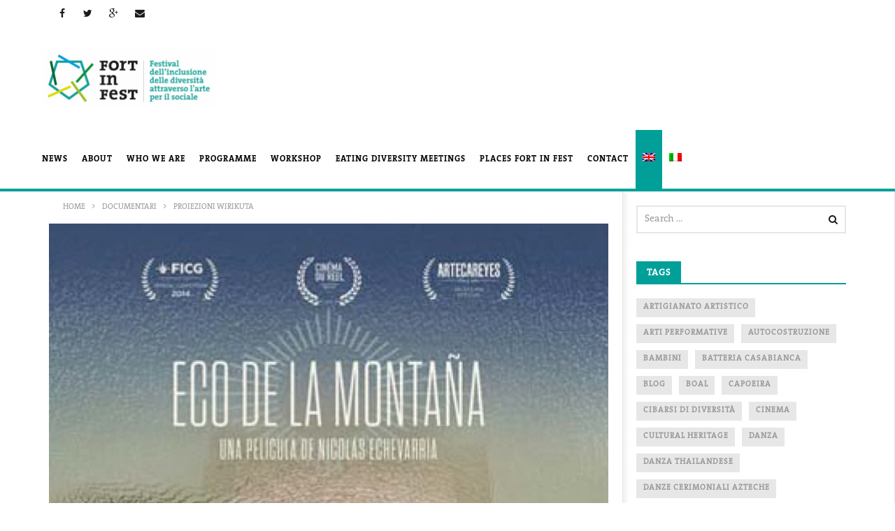

--- FILE ---
content_type: text/html; charset=UTF-8
request_url: https://www.fortinfest.org/proiezioni-documentario-wirikuta/?lang=en
body_size: 25135
content:
<!DOCTYPE html>
<!--[if IE 7]>
<html class="ie ie7" lang="en-US">
<![endif]-->
<!--[if IE 8]>
<html class="ie ie8" lang="en-US">
<![endif]-->
<!--[if !(IE 7) | !(IE 8)  ]><!-->
<html lang="en-US">
<!--<![endif]--><head>
<meta charset="UTF-8">
<meta name="viewport" content="width=device-width, initial-scale=1">
<link rel="profile" href="http://gmpg.org/xfn/11">
<link rel="pingback" href="https://www.fortinfest.org/xmlrpc.php">

<!-- Retina Logo-->
	
	<meta property="og:image" content="https://www.fortinfest.org/files/fortinfest.org/2017/09/Info-Mostra_Film-Eco-de-La-Montana-1.jpg"/>
	<meta property="og:title" content="Proiezioni Wirikuta"/>
	<meta property="og:url" content="https://www.fortinfest.org/proiezioni-documentario-wirikuta/?lang=en"/>
	<meta property="og:site_name" content="FORT in FEST"/>
	<meta property="og:type" content="article"/>
	<meta property="og:description" content="da Sabato 23 ore 15.00

Polveriera Francese, Forte Marghera"/>
    <meta property="fb:app_id" content="" />
    <!--Meta for twitter-->
    <meta name="twitter:card" value="summary" />
    <meta name="twitter:site" content="@FORT in FEST" />
    <meta name="twitter:title" content="Proiezioni Wirikuta" />
    <meta name="twitter:description" content="da Sabato 23 ore 15.00

Polveriera Francese, Forte Marghera" />
    <meta name="twitter:image" content="https://www.fortinfest.org/files/fortinfest.org/2017/09/Info-Mostra_Film-Eco-de-La-Montana-1.jpg" />
    <meta name="twitter:url" content="https://www.fortinfest.org/proiezioni-documentario-wirikuta/?lang=en" />    
	<meta property="description" content="da Sabato 23 ore 15.00

Polveriera Francese, Forte Marghera"/>
	<meta name='robots' content='index, follow, max-image-preview:large, max-snippet:-1, max-video-preview:-1' />
	<style>img:is([sizes="auto" i], [sizes^="auto," i]) { contain-intrinsic-size: 3000px 1500px }</style>
	<link rel="alternate" hreflang="en-us" href="https://www.fortinfest.org/proiezioni-documentario-wirikuta/?lang=en" />
<link rel="alternate" hreflang="it-it" href="https://www.fortinfest.org/proiezioni-documentario-wirikuta/" />
<link rel="alternate" hreflang="x-default" href="https://www.fortinfest.org/proiezioni-documentario-wirikuta/" />

	<!-- This site is optimized with the Yoast SEO plugin v26.7 - https://yoast.com/wordpress/plugins/seo/ -->
	<title>Proiezioni Wirikuta - FORT in FEST</title>
	<link rel="canonical" href="https://www.fortinfest.org/proiezioni-documentario-wirikuta/" />
	<meta property="og:locale" content="en_US" />
	<meta property="og:type" content="article" />
	<meta property="og:title" content="Proiezioni Wirikuta - FORT in FEST" />
	<meta property="og:description" content="da Sabato 23 ore 15.00 Polveriera Francese, Forte Marghera Incurante della fama a livello mondiale, che lo ha portato a lavorare a Parigi, l’artista Santos Motoapohua de la Torre continua a vivere nella remota Sierra Madre Occidentale, in Messico. La sua vita si fonde con i riti, le attività quotidiane, i colori della natura, le [&hellip;]" />
	<meta property="og:url" content="https://www.fortinfest.org/proiezioni-documentario-wirikuta/" />
	<meta property="og:site_name" content="FORT in FEST" />
	<meta property="article:published_time" content="2017-09-06T22:11:58+00:00" />
	<meta property="article:modified_time" content="2017-09-19T08:54:02+00:00" />
	<meta property="og:image" content="https://www.fortinfest.org/files/fortinfest.org/2017/09/Info-Mostra_Film-Eco-de-La-Montana-1.jpg" />
	<meta property="og:image:width" content="695" />
	<meta property="og:image:height" content="995" />
	<meta property="og:image:type" content="image/jpeg" />
	<meta name="author" content="info@fortinfest.org" />
	<meta name="twitter:card" content="summary_large_image" />
	<meta name="twitter:label1" content="Written by" />
	<meta name="twitter:data1" content="info@fortinfest.org" />
	<meta name="twitter:label2" content="Est. reading time" />
	<meta name="twitter:data2" content="1 minute" />
	<script type="application/ld+json" class="yoast-schema-graph">{"@context":"https://schema.org","@graph":[{"@type":"Article","@id":"https://www.fortinfest.org/proiezioni-documentario-wirikuta/#article","isPartOf":{"@id":"https://www.fortinfest.org/proiezioni-documentario-wirikuta/"},"author":{"name":"info@fortinfest.org","@id":"https://www.fortinfest.org/#/schema/person/0ea37fae951251ee7e48086ede1aad3c"},"headline":"Proiezioni Wirikuta","datePublished":"2017-09-06T22:11:58+00:00","dateModified":"2017-09-19T08:54:02+00:00","mainEntityOfPage":{"@id":"https://www.fortinfest.org/proiezioni-documentario-wirikuta/"},"wordCount":180,"image":{"@id":"https://www.fortinfest.org/proiezioni-documentario-wirikuta/#primaryimage"},"thumbnailUrl":"https://www.fortinfest.org/files/fortinfest.org/2017/09/Info-Mostra_Film-Eco-de-La-Montana-1.jpg","keywords":["documentario"],"articleSection":["documentari","News"],"inLanguage":"en-US"},{"@type":"WebPage","@id":"https://www.fortinfest.org/proiezioni-documentario-wirikuta/","url":"https://www.fortinfest.org/proiezioni-documentario-wirikuta/","name":"Proiezioni Wirikuta - FORT in FEST","isPartOf":{"@id":"https://www.fortinfest.org/#website"},"primaryImageOfPage":{"@id":"https://www.fortinfest.org/proiezioni-documentario-wirikuta/#primaryimage"},"image":{"@id":"https://www.fortinfest.org/proiezioni-documentario-wirikuta/#primaryimage"},"thumbnailUrl":"https://www.fortinfest.org/files/fortinfest.org/2017/09/Info-Mostra_Film-Eco-de-La-Montana-1.jpg","datePublished":"2017-09-06T22:11:58+00:00","dateModified":"2017-09-19T08:54:02+00:00","author":{"@id":"https://www.fortinfest.org/#/schema/person/0ea37fae951251ee7e48086ede1aad3c"},"breadcrumb":{"@id":"https://www.fortinfest.org/proiezioni-documentario-wirikuta/#breadcrumb"},"inLanguage":"en-US","potentialAction":[{"@type":"ReadAction","target":["https://www.fortinfest.org/proiezioni-documentario-wirikuta/"]}]},{"@type":"ImageObject","inLanguage":"en-US","@id":"https://www.fortinfest.org/proiezioni-documentario-wirikuta/#primaryimage","url":"https://www.fortinfest.org/files/fortinfest.org/2017/09/Info-Mostra_Film-Eco-de-La-Montana-1.jpg","contentUrl":"https://www.fortinfest.org/files/fortinfest.org/2017/09/Info-Mostra_Film-Eco-de-La-Montana-1.jpg","width":695,"height":995},{"@type":"BreadcrumbList","@id":"https://www.fortinfest.org/proiezioni-documentario-wirikuta/#breadcrumb","itemListElement":[{"@type":"ListItem","position":1,"name":"Home","item":"https://www.fortinfest.org/"},{"@type":"ListItem","position":2,"name":"Proiezioni Wirikuta"}]},{"@type":"WebSite","@id":"https://www.fortinfest.org/#website","url":"https://www.fortinfest.org/","name":"FORT in FEST","description":"Disarmare forti performando arti","potentialAction":[{"@type":"SearchAction","target":{"@type":"EntryPoint","urlTemplate":"https://www.fortinfest.org/?s={search_term_string}"},"query-input":{"@type":"PropertyValueSpecification","valueRequired":true,"valueName":"search_term_string"}}],"inLanguage":"en-US"},{"@type":"Person","@id":"https://www.fortinfest.org/#/schema/person/0ea37fae951251ee7e48086ede1aad3c","name":"info@fortinfest.org","image":{"@type":"ImageObject","inLanguage":"en-US","@id":"https://www.fortinfest.org/#/schema/person/image/","url":"https://secure.gravatar.com/avatar/36f3adac831544b67317943ceef8c8a5?s=96&d=mm&r=g","contentUrl":"https://secure.gravatar.com/avatar/36f3adac831544b67317943ceef8c8a5?s=96&d=mm&r=g","caption":"info@fortinfest.org"},"sameAs":["https://www.fortinfest.org"]}]}</script>
	<!-- / Yoast SEO plugin. -->


<link rel='dns-prefetch' href='//www.googletagmanager.com' />
<link rel='dns-prefetch' href='//fonts.googleapis.com' />
<link rel="alternate" type="application/rss+xml" title="FORT in FEST &raquo; Feed" href="https://www.fortinfest.org/feed/?lang=en" />
<link rel="alternate" type="application/rss+xml" title="FORT in FEST &raquo; Comments Feed" href="https://www.fortinfest.org/comments/feed/?lang=en" />
<script type="text/javascript">
/* <![CDATA[ */
window._wpemojiSettings = {"baseUrl":"https:\/\/s.w.org\/images\/core\/emoji\/15.0.3\/72x72\/","ext":".png","svgUrl":"https:\/\/s.w.org\/images\/core\/emoji\/15.0.3\/svg\/","svgExt":".svg","source":{"concatemoji":"https:\/\/www.fortinfest.org\/wp-includes\/js\/wp-emoji-release.min.js"}};
/*! This file is auto-generated */
!function(i,n){var o,s,e;function c(e){try{var t={supportTests:e,timestamp:(new Date).valueOf()};sessionStorage.setItem(o,JSON.stringify(t))}catch(e){}}function p(e,t,n){e.clearRect(0,0,e.canvas.width,e.canvas.height),e.fillText(t,0,0);var t=new Uint32Array(e.getImageData(0,0,e.canvas.width,e.canvas.height).data),r=(e.clearRect(0,0,e.canvas.width,e.canvas.height),e.fillText(n,0,0),new Uint32Array(e.getImageData(0,0,e.canvas.width,e.canvas.height).data));return t.every(function(e,t){return e===r[t]})}function u(e,t,n){switch(t){case"flag":return n(e,"\ud83c\udff3\ufe0f\u200d\u26a7\ufe0f","\ud83c\udff3\ufe0f\u200b\u26a7\ufe0f")?!1:!n(e,"\ud83c\uddfa\ud83c\uddf3","\ud83c\uddfa\u200b\ud83c\uddf3")&&!n(e,"\ud83c\udff4\udb40\udc67\udb40\udc62\udb40\udc65\udb40\udc6e\udb40\udc67\udb40\udc7f","\ud83c\udff4\u200b\udb40\udc67\u200b\udb40\udc62\u200b\udb40\udc65\u200b\udb40\udc6e\u200b\udb40\udc67\u200b\udb40\udc7f");case"emoji":return!n(e,"\ud83d\udc26\u200d\u2b1b","\ud83d\udc26\u200b\u2b1b")}return!1}function f(e,t,n){var r="undefined"!=typeof WorkerGlobalScope&&self instanceof WorkerGlobalScope?new OffscreenCanvas(300,150):i.createElement("canvas"),a=r.getContext("2d",{willReadFrequently:!0}),o=(a.textBaseline="top",a.font="600 32px Arial",{});return e.forEach(function(e){o[e]=t(a,e,n)}),o}function t(e){var t=i.createElement("script");t.src=e,t.defer=!0,i.head.appendChild(t)}"undefined"!=typeof Promise&&(o="wpEmojiSettingsSupports",s=["flag","emoji"],n.supports={everything:!0,everythingExceptFlag:!0},e=new Promise(function(e){i.addEventListener("DOMContentLoaded",e,{once:!0})}),new Promise(function(t){var n=function(){try{var e=JSON.parse(sessionStorage.getItem(o));if("object"==typeof e&&"number"==typeof e.timestamp&&(new Date).valueOf()<e.timestamp+604800&&"object"==typeof e.supportTests)return e.supportTests}catch(e){}return null}();if(!n){if("undefined"!=typeof Worker&&"undefined"!=typeof OffscreenCanvas&&"undefined"!=typeof URL&&URL.createObjectURL&&"undefined"!=typeof Blob)try{var e="postMessage("+f.toString()+"("+[JSON.stringify(s),u.toString(),p.toString()].join(",")+"));",r=new Blob([e],{type:"text/javascript"}),a=new Worker(URL.createObjectURL(r),{name:"wpTestEmojiSupports"});return void(a.onmessage=function(e){c(n=e.data),a.terminate(),t(n)})}catch(e){}c(n=f(s,u,p))}t(n)}).then(function(e){for(var t in e)n.supports[t]=e[t],n.supports.everything=n.supports.everything&&n.supports[t],"flag"!==t&&(n.supports.everythingExceptFlag=n.supports.everythingExceptFlag&&n.supports[t]);n.supports.everythingExceptFlag=n.supports.everythingExceptFlag&&!n.supports.flag,n.DOMReady=!1,n.readyCallback=function(){n.DOMReady=!0}}).then(function(){return e}).then(function(){var e;n.supports.everything||(n.readyCallback(),(e=n.source||{}).concatemoji?t(e.concatemoji):e.wpemoji&&e.twemoji&&(t(e.twemoji),t(e.wpemoji)))}))}((window,document),window._wpemojiSettings);
/* ]]> */
</script>
<style id='wp-emoji-styles-inline-css' type='text/css'>

	img.wp-smiley, img.emoji {
		display: inline !important;
		border: none !important;
		box-shadow: none !important;
		height: 1em !important;
		width: 1em !important;
		margin: 0 0.07em !important;
		vertical-align: -0.1em !important;
		background: none !important;
		padding: 0 !important;
	}
</style>
<link rel='stylesheet' id='wp-block-library-css' href='https://www.fortinfest.org/wp-includes/css/dist/block-library/style.min.css' type='text/css' media='all' />
<style id='classic-theme-styles-inline-css' type='text/css'>
/*! This file is auto-generated */
.wp-block-button__link{color:#fff;background-color:#32373c;border-radius:9999px;box-shadow:none;text-decoration:none;padding:calc(.667em + 2px) calc(1.333em + 2px);font-size:1.125em}.wp-block-file__button{background:#32373c;color:#fff;text-decoration:none}
</style>
<style id='global-styles-inline-css' type='text/css'>
:root{--wp--preset--aspect-ratio--square: 1;--wp--preset--aspect-ratio--4-3: 4/3;--wp--preset--aspect-ratio--3-4: 3/4;--wp--preset--aspect-ratio--3-2: 3/2;--wp--preset--aspect-ratio--2-3: 2/3;--wp--preset--aspect-ratio--16-9: 16/9;--wp--preset--aspect-ratio--9-16: 9/16;--wp--preset--color--black: #000000;--wp--preset--color--cyan-bluish-gray: #abb8c3;--wp--preset--color--white: #ffffff;--wp--preset--color--pale-pink: #f78da7;--wp--preset--color--vivid-red: #cf2e2e;--wp--preset--color--luminous-vivid-orange: #ff6900;--wp--preset--color--luminous-vivid-amber: #fcb900;--wp--preset--color--light-green-cyan: #7bdcb5;--wp--preset--color--vivid-green-cyan: #00d084;--wp--preset--color--pale-cyan-blue: #8ed1fc;--wp--preset--color--vivid-cyan-blue: #0693e3;--wp--preset--color--vivid-purple: #9b51e0;--wp--preset--gradient--vivid-cyan-blue-to-vivid-purple: linear-gradient(135deg,rgba(6,147,227,1) 0%,rgb(155,81,224) 100%);--wp--preset--gradient--light-green-cyan-to-vivid-green-cyan: linear-gradient(135deg,rgb(122,220,180) 0%,rgb(0,208,130) 100%);--wp--preset--gradient--luminous-vivid-amber-to-luminous-vivid-orange: linear-gradient(135deg,rgba(252,185,0,1) 0%,rgba(255,105,0,1) 100%);--wp--preset--gradient--luminous-vivid-orange-to-vivid-red: linear-gradient(135deg,rgba(255,105,0,1) 0%,rgb(207,46,46) 100%);--wp--preset--gradient--very-light-gray-to-cyan-bluish-gray: linear-gradient(135deg,rgb(238,238,238) 0%,rgb(169,184,195) 100%);--wp--preset--gradient--cool-to-warm-spectrum: linear-gradient(135deg,rgb(74,234,220) 0%,rgb(151,120,209) 20%,rgb(207,42,186) 40%,rgb(238,44,130) 60%,rgb(251,105,98) 80%,rgb(254,248,76) 100%);--wp--preset--gradient--blush-light-purple: linear-gradient(135deg,rgb(255,206,236) 0%,rgb(152,150,240) 100%);--wp--preset--gradient--blush-bordeaux: linear-gradient(135deg,rgb(254,205,165) 0%,rgb(254,45,45) 50%,rgb(107,0,62) 100%);--wp--preset--gradient--luminous-dusk: linear-gradient(135deg,rgb(255,203,112) 0%,rgb(199,81,192) 50%,rgb(65,88,208) 100%);--wp--preset--gradient--pale-ocean: linear-gradient(135deg,rgb(255,245,203) 0%,rgb(182,227,212) 50%,rgb(51,167,181) 100%);--wp--preset--gradient--electric-grass: linear-gradient(135deg,rgb(202,248,128) 0%,rgb(113,206,126) 100%);--wp--preset--gradient--midnight: linear-gradient(135deg,rgb(2,3,129) 0%,rgb(40,116,252) 100%);--wp--preset--font-size--small: 13px;--wp--preset--font-size--medium: 20px;--wp--preset--font-size--large: 36px;--wp--preset--font-size--x-large: 42px;--wp--preset--spacing--20: 0.44rem;--wp--preset--spacing--30: 0.67rem;--wp--preset--spacing--40: 1rem;--wp--preset--spacing--50: 1.5rem;--wp--preset--spacing--60: 2.25rem;--wp--preset--spacing--70: 3.38rem;--wp--preset--spacing--80: 5.06rem;--wp--preset--shadow--natural: 6px 6px 9px rgba(0, 0, 0, 0.2);--wp--preset--shadow--deep: 12px 12px 50px rgba(0, 0, 0, 0.4);--wp--preset--shadow--sharp: 6px 6px 0px rgba(0, 0, 0, 0.2);--wp--preset--shadow--outlined: 6px 6px 0px -3px rgba(255, 255, 255, 1), 6px 6px rgba(0, 0, 0, 1);--wp--preset--shadow--crisp: 6px 6px 0px rgba(0, 0, 0, 1);}:where(.is-layout-flex){gap: 0.5em;}:where(.is-layout-grid){gap: 0.5em;}body .is-layout-flex{display: flex;}.is-layout-flex{flex-wrap: wrap;align-items: center;}.is-layout-flex > :is(*, div){margin: 0;}body .is-layout-grid{display: grid;}.is-layout-grid > :is(*, div){margin: 0;}:where(.wp-block-columns.is-layout-flex){gap: 2em;}:where(.wp-block-columns.is-layout-grid){gap: 2em;}:where(.wp-block-post-template.is-layout-flex){gap: 1.25em;}:where(.wp-block-post-template.is-layout-grid){gap: 1.25em;}.has-black-color{color: var(--wp--preset--color--black) !important;}.has-cyan-bluish-gray-color{color: var(--wp--preset--color--cyan-bluish-gray) !important;}.has-white-color{color: var(--wp--preset--color--white) !important;}.has-pale-pink-color{color: var(--wp--preset--color--pale-pink) !important;}.has-vivid-red-color{color: var(--wp--preset--color--vivid-red) !important;}.has-luminous-vivid-orange-color{color: var(--wp--preset--color--luminous-vivid-orange) !important;}.has-luminous-vivid-amber-color{color: var(--wp--preset--color--luminous-vivid-amber) !important;}.has-light-green-cyan-color{color: var(--wp--preset--color--light-green-cyan) !important;}.has-vivid-green-cyan-color{color: var(--wp--preset--color--vivid-green-cyan) !important;}.has-pale-cyan-blue-color{color: var(--wp--preset--color--pale-cyan-blue) !important;}.has-vivid-cyan-blue-color{color: var(--wp--preset--color--vivid-cyan-blue) !important;}.has-vivid-purple-color{color: var(--wp--preset--color--vivid-purple) !important;}.has-black-background-color{background-color: var(--wp--preset--color--black) !important;}.has-cyan-bluish-gray-background-color{background-color: var(--wp--preset--color--cyan-bluish-gray) !important;}.has-white-background-color{background-color: var(--wp--preset--color--white) !important;}.has-pale-pink-background-color{background-color: var(--wp--preset--color--pale-pink) !important;}.has-vivid-red-background-color{background-color: var(--wp--preset--color--vivid-red) !important;}.has-luminous-vivid-orange-background-color{background-color: var(--wp--preset--color--luminous-vivid-orange) !important;}.has-luminous-vivid-amber-background-color{background-color: var(--wp--preset--color--luminous-vivid-amber) !important;}.has-light-green-cyan-background-color{background-color: var(--wp--preset--color--light-green-cyan) !important;}.has-vivid-green-cyan-background-color{background-color: var(--wp--preset--color--vivid-green-cyan) !important;}.has-pale-cyan-blue-background-color{background-color: var(--wp--preset--color--pale-cyan-blue) !important;}.has-vivid-cyan-blue-background-color{background-color: var(--wp--preset--color--vivid-cyan-blue) !important;}.has-vivid-purple-background-color{background-color: var(--wp--preset--color--vivid-purple) !important;}.has-black-border-color{border-color: var(--wp--preset--color--black) !important;}.has-cyan-bluish-gray-border-color{border-color: var(--wp--preset--color--cyan-bluish-gray) !important;}.has-white-border-color{border-color: var(--wp--preset--color--white) !important;}.has-pale-pink-border-color{border-color: var(--wp--preset--color--pale-pink) !important;}.has-vivid-red-border-color{border-color: var(--wp--preset--color--vivid-red) !important;}.has-luminous-vivid-orange-border-color{border-color: var(--wp--preset--color--luminous-vivid-orange) !important;}.has-luminous-vivid-amber-border-color{border-color: var(--wp--preset--color--luminous-vivid-amber) !important;}.has-light-green-cyan-border-color{border-color: var(--wp--preset--color--light-green-cyan) !important;}.has-vivid-green-cyan-border-color{border-color: var(--wp--preset--color--vivid-green-cyan) !important;}.has-pale-cyan-blue-border-color{border-color: var(--wp--preset--color--pale-cyan-blue) !important;}.has-vivid-cyan-blue-border-color{border-color: var(--wp--preset--color--vivid-cyan-blue) !important;}.has-vivid-purple-border-color{border-color: var(--wp--preset--color--vivid-purple) !important;}.has-vivid-cyan-blue-to-vivid-purple-gradient-background{background: var(--wp--preset--gradient--vivid-cyan-blue-to-vivid-purple) !important;}.has-light-green-cyan-to-vivid-green-cyan-gradient-background{background: var(--wp--preset--gradient--light-green-cyan-to-vivid-green-cyan) !important;}.has-luminous-vivid-amber-to-luminous-vivid-orange-gradient-background{background: var(--wp--preset--gradient--luminous-vivid-amber-to-luminous-vivid-orange) !important;}.has-luminous-vivid-orange-to-vivid-red-gradient-background{background: var(--wp--preset--gradient--luminous-vivid-orange-to-vivid-red) !important;}.has-very-light-gray-to-cyan-bluish-gray-gradient-background{background: var(--wp--preset--gradient--very-light-gray-to-cyan-bluish-gray) !important;}.has-cool-to-warm-spectrum-gradient-background{background: var(--wp--preset--gradient--cool-to-warm-spectrum) !important;}.has-blush-light-purple-gradient-background{background: var(--wp--preset--gradient--blush-light-purple) !important;}.has-blush-bordeaux-gradient-background{background: var(--wp--preset--gradient--blush-bordeaux) !important;}.has-luminous-dusk-gradient-background{background: var(--wp--preset--gradient--luminous-dusk) !important;}.has-pale-ocean-gradient-background{background: var(--wp--preset--gradient--pale-ocean) !important;}.has-electric-grass-gradient-background{background: var(--wp--preset--gradient--electric-grass) !important;}.has-midnight-gradient-background{background: var(--wp--preset--gradient--midnight) !important;}.has-small-font-size{font-size: var(--wp--preset--font-size--small) !important;}.has-medium-font-size{font-size: var(--wp--preset--font-size--medium) !important;}.has-large-font-size{font-size: var(--wp--preset--font-size--large) !important;}.has-x-large-font-size{font-size: var(--wp--preset--font-size--x-large) !important;}
:where(.wp-block-post-template.is-layout-flex){gap: 1.25em;}:where(.wp-block-post-template.is-layout-grid){gap: 1.25em;}
:where(.wp-block-columns.is-layout-flex){gap: 2em;}:where(.wp-block-columns.is-layout-grid){gap: 2em;}
:root :where(.wp-block-pullquote){font-size: 1.5em;line-height: 1.6;}
</style>
<link rel='stylesheet' id='wpml-legacy-horizontal-list-0-css' href='https://www.fortinfest.org/wp-content/plugins/sitepress-multilingual-cms/templates/language-switchers/legacy-list-horizontal/style.min.css' type='text/css' media='all' />
<style id='wpml-legacy-horizontal-list-0-inline-css' type='text/css'>
.wpml-ls-statics-shortcode_actions{background-color:#ffffff;}.wpml-ls-statics-shortcode_actions, .wpml-ls-statics-shortcode_actions .wpml-ls-sub-menu, .wpml-ls-statics-shortcode_actions a {border-color:#cdcdcd;}.wpml-ls-statics-shortcode_actions a, .wpml-ls-statics-shortcode_actions .wpml-ls-sub-menu a, .wpml-ls-statics-shortcode_actions .wpml-ls-sub-menu a:link, .wpml-ls-statics-shortcode_actions li:not(.wpml-ls-current-language) .wpml-ls-link, .wpml-ls-statics-shortcode_actions li:not(.wpml-ls-current-language) .wpml-ls-link:link {color:#444444;background-color:#ffffff;}.wpml-ls-statics-shortcode_actions a, .wpml-ls-statics-shortcode_actions .wpml-ls-sub-menu a:hover,.wpml-ls-statics-shortcode_actions .wpml-ls-sub-menu a:focus, .wpml-ls-statics-shortcode_actions .wpml-ls-sub-menu a:link:hover, .wpml-ls-statics-shortcode_actions .wpml-ls-sub-menu a:link:focus {color:#000000;background-color:#eeeeee;}.wpml-ls-statics-shortcode_actions .wpml-ls-current-language > a {color:#444444;background-color:#ffffff;}.wpml-ls-statics-shortcode_actions .wpml-ls-current-language:hover>a, .wpml-ls-statics-shortcode_actions .wpml-ls-current-language>a:focus {color:#000000;background-color:#eeeeee;}
</style>
<link rel='stylesheet' id='wpml-menu-item-0-css' href='https://www.fortinfest.org/wp-content/plugins/sitepress-multilingual-cms/templates/language-switchers/menu-item/style.min.css' type='text/css' media='all' />
<link rel='stylesheet' id='cmplz-general-css' href='https://www.fortinfest.org/wp-content/plugins/complianz-gdpr-premium/assets/css/cookieblocker.min.css' type='text/css' media='all' />
<link rel='stylesheet' id='bootstrap-css' href='https://www.fortinfest.org/wp-content/themes/newstube/css/bootstrap.min.css' type='text/css' media='all' />
<link rel='stylesheet' id='mashmenu-css-css' href='https://www.fortinfest.org/wp-content/themes/newstube/inc/megamenu/css/mashmenu.css' type='text/css' media='all' />
<link rel='stylesheet' id='font-awesome-css' href='https://www.fortinfest.org/wp-content/themes/newstube/css/fonts/css/font-awesome.min.css' type='text/css' media='all' />
<link rel='stylesheet' id='swiper-css' href='https://www.fortinfest.org/wp-content/themes/newstube/js/swiper/idangerous.swiper.css' type='text/css' media='all' />
<link rel='stylesheet' id='newstube-css-css' href='https://www.fortinfest.org/wp-content/themes/newstube/style.css' type='text/css' media='all' />
<link rel='stylesheet' id='malihu-scroll-css' href='https://www.fortinfest.org/wp-content/themes/newstube/js/malihu-scroll/jquery.mCustomScrollbar.min.css' type='text/css' media='all' />
<link rel='stylesheet' id='cactus-style-css' href='https://www.fortinfest.org/wp-content/themes/fortinfestival_org/style.css' type='text/css' media='all' />
<link rel='stylesheet' id='google-fonts-css' href='//fonts.googleapis.com/css?family=Open+Sans%3A400%2C800%2C400italic%2C800italic' type='text/css' media='all' />
<style id='akismet-widget-style-inline-css' type='text/css'>

			.a-stats {
				--akismet-color-mid-green: #357b49;
				--akismet-color-white: #fff;
				--akismet-color-light-grey: #f6f7f7;

				max-width: 350px;
				width: auto;
			}

			.a-stats * {
				all: unset;
				box-sizing: border-box;
			}

			.a-stats strong {
				font-weight: 600;
			}

			.a-stats a.a-stats__link,
			.a-stats a.a-stats__link:visited,
			.a-stats a.a-stats__link:active {
				background: var(--akismet-color-mid-green);
				border: none;
				box-shadow: none;
				border-radius: 8px;
				color: var(--akismet-color-white);
				cursor: pointer;
				display: block;
				font-family: -apple-system, BlinkMacSystemFont, 'Segoe UI', 'Roboto', 'Oxygen-Sans', 'Ubuntu', 'Cantarell', 'Helvetica Neue', sans-serif;
				font-weight: 500;
				padding: 12px;
				text-align: center;
				text-decoration: none;
				transition: all 0.2s ease;
			}

			/* Extra specificity to deal with TwentyTwentyOne focus style */
			.widget .a-stats a.a-stats__link:focus {
				background: var(--akismet-color-mid-green);
				color: var(--akismet-color-white);
				text-decoration: none;
			}

			.a-stats a.a-stats__link:hover {
				filter: brightness(110%);
				box-shadow: 0 4px 12px rgba(0, 0, 0, 0.06), 0 0 2px rgba(0, 0, 0, 0.16);
			}

			.a-stats .count {
				color: var(--akismet-color-white);
				display: block;
				font-size: 1.5em;
				line-height: 1.4;
				padding: 0 13px;
				white-space: nowrap;
			}
		
</style>
<link rel='stylesheet' id='yarppRelatedCss-css' href='https://www.fortinfest.org/wp-content/plugins/yet-another-related-posts-plugin/style/related.css' type='text/css' media='all' />
<script type="text/javascript" src="https://www.fortinfest.org/wp-includes/js/jquery/jquery.min.js" id="jquery-core-js"></script>
<script type="text/javascript" src="https://www.fortinfest.org/wp-includes/js/jquery/jquery-migrate.min.js" id="jquery-migrate-js"></script>
<script type="text/javascript" id="ajax-request-js-extra">
/* <![CDATA[ */
var cactus = {"ajaxurl":"https:\/\/www.fortinfest.org\/wp-admin\/admin-ajax.php","query_vars":{"page":0,"error":"","m":"","p":2524,"post_parent":"","subpost":"","subpost_id":"","attachment":"","attachment_id":0,"pagename":"","page_id":"","second":"","minute":"","hour":"","day":0,"monthnum":0,"year":0,"w":0,"category_name":"","tag":"","cat":"","tag_id":"","author":"","author_name":"","feed":"","tb":"","paged":0,"meta_key":"","meta_value":"","preview":"","s":"","sentence":"","title":"","fields":"","menu_order":"","embed":"","category__in":[],"category__not_in":[],"category__and":[],"post__in":[],"post__not_in":[],"post_name__in":[],"tag__in":[],"tag__not_in":[],"tag__and":[],"tag_slug__in":[],"tag_slug__and":[],"post_parent__in":[],"post_parent__not_in":[],"author__in":[],"author__not_in":[],"search_columns":[],"meta_query":[],"name":"","ignore_sticky_posts":false,"suppress_filters":false,"cache_results":true,"update_post_term_cache":true,"update_menu_item_cache":false,"lazy_load_term_meta":true,"update_post_meta_cache":true,"post_type":"","posts_per_page":10,"nopaging":false,"comments_per_page":"50","no_found_rows":false,"order":"DESC"},"current_url":"https:\/\/www.fortinfest.org\/proiezioni-documentario-wirikuta\/?lang=en"};
/* ]]> */
</script>
<script type="text/javascript" src="https://www.fortinfest.org/wp-content/themes/newstube/js/ajax.js" id="ajax-request-js"></script>

<!-- Google tag (gtag.js) snippet added by Site Kit -->

<!-- Google Analytics snippet added by Site Kit -->
<script type="text/javascript" src="https://www.googletagmanager.com/gtag/js?id=GT-57S4ZBN" id="google_gtagjs-js" async></script>
<script type="text/javascript" id="google_gtagjs-js-after">
/* <![CDATA[ */
window.dataLayer = window.dataLayer || [];function gtag(){dataLayer.push(arguments);}
gtag("set","linker",{"domains":["www.fortinfest.org"]});
gtag("js", new Date());
gtag("set", "developer_id.dZTNiMT", true);
gtag("config", "GT-57S4ZBN");
/* ]]> */
</script>

<!-- End Google tag (gtag.js) snippet added by Site Kit -->
<script></script><link rel="https://api.w.org/" href="https://www.fortinfest.org/wp-json/" /><link rel="alternate" title="JSON" type="application/json" href="https://www.fortinfest.org/wp-json/wp/v2/posts/2524" /><link rel="EditURI" type="application/rsd+xml" title="RSD" href="https://www.fortinfest.org/xmlrpc.php?rsd" />
<meta name="generator" content="WordPress 6.7.4" />
<link rel='shortlink' href='https://www.fortinfest.org/?p=2524&#038;lang=en' />
<link rel="alternate" title="oEmbed (JSON)" type="application/json+oembed" href="https://www.fortinfest.org/wp-json/oembed/1.0/embed?url=https%3A%2F%2Fwww.fortinfest.org%2Fproiezioni-documentario-wirikuta%2F%3Flang%3Den" />
<link rel="alternate" title="oEmbed (XML)" type="text/xml+oembed" href="https://www.fortinfest.org/wp-json/oembed/1.0/embed?url=https%3A%2F%2Fwww.fortinfest.org%2Fproiezioni-documentario-wirikuta%2F%3Flang%3Den&#038;format=xml" />
<meta name="generator" content="WPML ver:4.6.7 stt:1,27;" />
<meta name="generator" content="Site Kit by Google 1.142.0" /><meta name="generator" content="Powered by WPBakery Page Builder - drag and drop page builder for WordPress."/>
<link rel="icon" href="https://www.fortinfest.org/files/fortinfest.org/2016/04/cropped-WhatsApp-Image-20160520-32x32.jpg" sizes="32x32" />
<link rel="icon" href="https://www.fortinfest.org/files/fortinfest.org/2016/04/cropped-WhatsApp-Image-20160520-192x192.jpg" sizes="192x192" />
<link rel="apple-touch-icon" href="https://www.fortinfest.org/files/fortinfest.org/2016/04/cropped-WhatsApp-Image-20160520-180x180.jpg" />
<meta name="msapplication-TileImage" content="https://www.fortinfest.org/files/fortinfest.org/2016/04/cropped-WhatsApp-Image-20160520-270x270.jpg" />
<!-- custom css -->
				<style type="text/css">@font-face {
    font-family: 'TheSerif-5';
    src: url('https://www.fortinfest.org/wp-content/themes/fortinfestival_org/fonts/TheSerif-5-Regular.otf');
}

@font-face {
    font-family: 'TheSerif-7';
    src: url('https://www.fortinfest.org/wp-content/themes/fortinfestival_org/fonts/TheSerif-7-Bold.otf');
}

@font-face {
    font-family: 'TheSerif-5-Caps';
    src: url('https://www.fortinfest.org/wp-content/themes/fortinfestival_org/fonts/TheSerif-5-RegularCaps.otf');
}

@font-face {
    font-family: 'Miller';
    src: url('https://www.fortinfest.org/wp-content/themes/fortinfestival_org/fonts/Miller-TextSC.otf');
}


body, html {
    font-family: 'TheSerif-5';
}
.build-shortcode {
    
    display: none;
}
.nav.navbar-nav.cactus-logo-nav a:hover {
    background-color: rgba(35,35,35,1.0) !important;
}

.cactus-nav #main-menu .navbar-default.cactus-sticky-menu,
.cactus-nav.style-3 #main-menu .navbar-default.cactus-sticky-menu,
.cactus-nav.style-3 #main-menu {
    background: white;
    font-family: 'TheSerif-7';
}

.cactus-logo-nav:not(.is-sticky-menu) img {
    max-height: 84px;
}

.navbar-right {
    float: none !important;
}

.cactus-nav.style-3 #main-menu .navbar-default:not(.cactus-sticky-menu) .navbar-nav > li > a {
    color: black;
}

.cactus-nav.style-3 #main-menu .navbar-default:not(.cactus-sticky-menu) .navbar-nav > li > a:hover {
    background-color: #00a19a;
}

.cactus-sidebar .widget .widget-title::before,
.cactus-sidebar .widget .widget-title {
    background-color: #00a099;
    color: white !important;
}

.widget_tag_cloud .tagcloud a[class*="tag-link-"]:hover {
    background-color: #00a099;
    color: white !important;
}
#main-menu .navbar-default .navbar-nav > li > a {
    padding: 32px 12px !important;
}

.home #mega-menu-item-717 a {
    color: rgba(255,255,255,1.00) !important;
    background-color: rgba(35,35,35,1.0);
}

.body-content .vc_tta-container .vc_tta-tabs.vc_tta.vc_general .vc_tta-tabs-container .vc_tta-tab.vc_active > a {
    background: #00a099;
    color: white;
    border-radius: 0;
}

.cactus-nav.style-3 #main-menu .navbar-default:not(.cactus-sticky-menu) .navbar-nav.cactus-logo-nav > li > a {
    padding: 12px 20px;
}

.cactus-listing-config.style-1 .cactus-post-title > a {
    color: #00a099;
}

.menu-item-language-current a {
    background: #00a099;
}
.vc_btn3.vc_btn3-color-sky.vc_btn3-style-modern {
    background-color: #00a099;
    border-color: #009790;
}
.vc_btn3.vc_btn3-color-sky.vc_btn3-style-modern:hover, .vc_btn3.vc_btn3-color-sky.vc_btn3-style-modern:focus {
    background-color: #00b4ac;
    border-color: #00a095;
}

.body-content .vc_tta-container .vc_tta-tabs.vc_tta.vc_general .vc_tta-tabs-container .vc_tta-tabs-list {
    margin: 0;
}

.widget_categories li a, .widget_meta li a, .widget_archive li a, .widget_recent_entries li a, .widget_recent_comments li a, .widget_pages li a, .widget_nav_menu li a, .widget_mostlikedpostswidget li a, .widget_recentlylikedpostswidget li a, .widget_most_viewed_entries li a {
    color: rgba(80,80,80,1.0);
}

.dark-div li a, .dark-div li a:focus {
    color: rgba(200,200,200,1.0);
}

.dark-div #text-2 li a, .dark-div #text-2 li a:focus {
    color: #00a099;
}

.paypal-donation {
    position: absolute;
    top: -10px;
    right: 50px;
}

.nav.navbar-nav.cactus-logo-nav a{
    padding: 0 !important;
}

.nav.navbar-nav.cactus-logo-nav a:hover {
    background: none !important;
    cursor: default;
}

.cactus-nav.style-3 #main-menu .navbar-default:not(.cactus-sticky-menu) .navbar-nav > li.current-menu-item > a {
    background-color: #00a099;
}

.cactus-sticky-menu .is-sticky-menu img {
    max-height: 60px;
    margin-right: 18px;
}

#mailpoet_form_1 .mailpoet_text{
    width: 100% !important;
}
#main-menu .navbar-default .navbar-nav > li > a {
    padding: 32px 10px !important;
}	/* background */
    .bg-main-color,
    .cactus-note-cat,
    .subs-button .subs-row .subs-cell a,
    #top-nav .navbar-nav>li ul:before,
    #main-menu .navbar-default .navbar-nav>li>a:hover, 
	#main-menu .navbar-default .navbar-nav>li.current-menu-item>a,
    #main-menu .navbar-default .navbar-nav>li:hover>a,
    #main-menu .navbar-nav>li ul:before,
    #main-menu .navbar-default.cactus-sticky-menu .navbar-nav>li>a:hover, 
    .cactus-nav.style-3 #main-menu .navbar-default.cactus-sticky-menu .navbar-nav>li>a:hover,
    .widget .widget-title:before,
    .cactus-related-posts .title-related-post:before,
    .cactus-now-playing,
    .post-style-gallery .pagination .swiper-pagination-switch:hover,
    .post-style-gallery .pagination .swiper-pagination-switch.swiper-active-switch,
    .cactus-video-list-content .cactus-widget-posts .cactus-widget-posts-item .video-active,
    .comments-area .comment-reply-title:before,
	.comments-area .comments-title:before,
    #main-menu .navbar-default .navbar-nav.user_submit>li>a:hover,
    .cactus-thumb-slider .bottom-absolute,
    .item-review h4:before,
    .item-review .box-progress .progress .progress-bar,
    .star-rating-block .rating-title:before,
    .cactus-slider-sync .cactus-silder-sync-listing .sync-img-content > div > .hr-active,
    .cactus-slider-sync[data-layout="vertical"] .cactus-silder-sync-listing .swiper-slide:before,
    footer .footer-info .link #menu-footer-menu li:after,
    body.archive.category .cactus-listing-heading h1,
    .widget.widget_shopping_cart .buttons a:last-child,
    .woocommerce .widget_price_filter .price_slider_amount .button,
    .woocommerce #reviews #review_form_wrapper h3:before,
    .single-product .upsells.products h2:before,
    .woocommerce-page #payment #place_order, .woocommerce-checkout form.login .form-row .button,
    .woocommerce div.product form.cart .button.single_add_to_cart_button,
    .wpb_row .woocommerce #payment #place_order,
    .wpb_row .woocommerce.add_to_cart_inline .button.add_to_cart_button:hover,
    .cactus-tab .cactus-tab-heading .cactus-tab-title span
	{background-color: #00a099;}
	.woocommerce .sale-on{ border-top-color:#00a099}
	/* color */
	
    .main-color,
	a, 
    a:focus,
	/*a:hover,*/
    .woocommerce .return-to-shop a.button:hover, .woocommerce .cart input.checkout-button.button, .woocommerce-shipping-calculator button.button:hover, .woocommerce .cart .button:hover, .woocommerce .cart input.button:hover,
	.woocommerce #review_form #respond .form-submit input,
    .woocommerce .widget_price_filter .price_slider_amount .button:hover,
    .widget_price_filter .price_slider_amount .button:hover, .widget.widget_shopping_cart .buttons a:hover,
    .btn-default:not(:hover):not(.load-more):not([data-dismiss="modal"]), 
    button:not(:hover):not(.load-more):not([data-dismiss="modal"]):not([name="calc_shipping"]):not(.button), 
    input[type=button]:not(:hover):not(.load-more):not([data-dismiss="modal"]), 
    input[type=submit]:not(:hover):not(.load-more):not([data-dismiss="modal"]):not([name="apply_coupon"]):not([name="update_cart"]):not([name="login"]), 
    .btn-default:not(:hover):not(.load-more):not([data-dismiss="modal"]):visited, 
    button:not(:hover):not(.load-more):not([data-dismiss="modal"]):visited, 
    input[type=button]:not(:hover):not(.load-more):not([data-dismiss="modal"]):visited, 
    input[type=submit]:not(:hover):not(.load-more):not([data-dismiss="modal"]):visited,
	.btn-large,
	.btn-large:visited,
	*[data-toggle="tooltip"]:not(.share-tool-block),
	.dark-div .cactus-info:hover,
	.cactus-note-point,
	#main-menu .navbar-default .navbar-nav>li>a,
	#off-canvas .off-menu ul li a:hover,
	#top-nav .navbar-nav.open-menu-mobile-top>li>ul>li a:hover,
	#main-menu .dropdown-mega .channel-content .row .content-item .video-item .item-head h3 a:hover,
	#main-menu .dropdown-mega .sub-menu-box-grid .columns li ul li.header,
    .cactus-sidebar .widget .widget-title,
    .tag-group a:hover,
	.tag-group a:focus,
    .cactus-listing-carousel-content .cactus-listing-config.style-1.style-3 .cactus-post-title > a:hover,
    .post-style-gallery .pre-carousel:hover,
	.post-style-gallery .next-carousel:hover,
    .dark-div .cactus-video-list-content .video-listing .cactus-widget-posts .widget-posts-title a:hover,
    .cactus-video-list-content .cactus-widget-posts .cactus-widget-posts-item.active .widget-posts-title a,
    footer .footer-info .link a:hover,
	.cactus-nav.style-4 #main-menu .navbar-default:not(.cactus-sticky-menu) .navbar-nav>li:hover>a,	
    .cactus-nav.style-4 #main-menu .navbar-default:not(.cactus-sticky-menu) .navbar-nav.user_submit>li>a:hover,    
    .cactus-nav.style-4 #main-menu .navbar-default:not(.cactus-sticky-menu) .navbar-nav>li.current-menu-item>a,
    .cactus-nav.style-4 #main-menu .navbar-default:not(.cactus-sticky-menu) .navbar-nav:not(.user_submit)>li>a:hover, 
	.cactus-nav.style-4 #main-menu .navbar-default:not(.cactus-sticky-menu) .navbar-nav:not(.user_submit)>li.current-menu-item>a, 
	.cactus-nav.style-4 #main-menu .navbar-default:not(.cactus-sticky-menu) .navbar-nav:not(.user_submit)>li:hover>a,	
    .wptt_TwitterTweets ul.fetched_tweets li.tweets_avatar .tweet_data a:hover,    
	.dark-div .widget_calendar a:hover,    
    
	.item-review .box-text .score,	
	.cactus-slider-sync .pre-carousel:hover,
	.cactus-slider-sync .next-carousel:hover,	
	.cactus-thumb-slider .thumb-content .swiper-slide .thumb-item:hover .cactus-note-cat,
	.cactus-thumb-slider .thumb-content .swiper-slide.active .thumb-item .cactus-note-cat,
	.cactus-thumb-slider .pre-carousel:hover,
	.cactus-thumb-slider .next-carousel:hover,	
	.cactus-banner-parallax .sub-content h3 a:hover,	
	.cactus-slider-wrap .cactus-slider-btn-prev:hover,
	.cactus-slider-wrap .cactus-slider-btn-next:hover,
	.cactus-scb .cactus-scb-title,	
	.cactus-banner-parallax-slider .cactus-info:hover,
	.cactus-banner-parallax-slider .dark-div .cactus-info:hover,	
	.cactus-carousel .pre-carousel:hover,
	.cactus-carousel .next-carousel:hover,
    .compare-table-wrapper .btn-default,
	.compare-table-wrapper .btn-default:visited,
	.cactus-topic-box .topic-box-title,
	.cactus-divider.style-4 > h6,
    .cactus-topic-box .topic-box-item a:hover,
    .cactus-change-video:hover .button-cell > span:last-child,  
    .easy-tab .tabs li.active a,
    .easy-tab .tabs li a:hover,
    .woocommerce .woocommerce-archive ul.products li.item-product .button:hover,
    .widget.widget_shopping_cart .buttons a:last-child:hover,
    .wpb_row .woocommerce ul.products li.item-product .button:hover,
    .wpb_row .woocommerce table.my_account_orders .button.view:hover,
    .cactus-topic-box .topic-box-item a:hover    
	{color: #00a099;}
    
    @media(max-width:1024px) {
    	#wrap .cactus-nav #main-menu .navbar-default.cactus-sticky-menu .navbar-nav.open-menu-mobile>li>a:hover,
		#wrap .cactus-nav #main-menu .navbar-default.cactus-sticky-menu .navbar-nav.search-drop-down>li>a:hover,
		#wrap .cactus-nav #main-menu .navbar-default.cactus-sticky-menu .navbar-nav.user_submit>li>a:hover,
        #wrap .cactus-nav #main-menu .navbar-default.cactus-sticky-menu .navbar-nav.open-menu-mobile>li:hover>a,
		#wrap .cactus-nav #main-menu .navbar-default.cactus-sticky-menu .navbar-nav.search-drop-down>li:hover>a,
		#wrap .cactus-nav #main-menu .navbar-default.cactus-sticky-menu .navbar-nav.user_submit>li:hover>a {color: #00a099;}
   	}

	/* border color */

	#main-menu .dropdown-mega .preview-mode,
	.cactus-nav.style-2 #main-menu,
	.cactus-nav.style-3 #main-menu,
	footer .footer-info,
	.compare-table-wrapper > .compare-table,
	#main-menu .search-drop-down>li>ul,
    .tm-multilink .multilink-table-wrap .multilink-item,
    .cactus-tab .cactus-tab-heading
	{
		border-color: #00a099;
	}




        .sub-menu,
        #top-nav .navbar-nav>li>a,
        #top-nav .navbar-nav>li ul li a,
        #main-menu .navbar-default .navbar-nav>li>a,
        #main-menu .navbar-nav>li ul li a,
        .cactus-headline .title,
        #main-menu .navbar-default .navbar-nav.user_submit>li>a>span,
        .cactus-headline .cactus-note-cat,
        .cactus-headline .swiper-slide a.title-slide { font-size:12px;}
            .cactus-headline .button-prev, 
    		.cactus-headline .button-next {font-size:14px;}	            
		    	h1, .h1 { font-size:37px;} 	
		h2, .h2,
        .cactus-listing-config.style-1 .cactus-post-item.featured-post .cactus-post-title { font-size:30px;} 
        
        						
		h3, .h3 { font-size:24px;} 						
		h4, .h4 { font-size:19px;} 						
		h5, .h5 { font-size:15px;}							
    	h6, .h6,
        .easy-tab .tabs li a,
        .cactus-scb[data-style="1"] .cactus-listing-config.style-1 .cactus-post-item:not(:first-child) .cactus-post-title,
    	.cactus-scb[data-style="3"] .cactus-listing-config.style-1 .cactus-post-item:not(:first-child) .primary-post-content .picture-content .content-abs-post .cactus-post-title,
    	.cactus-scb[data-style="4"] .cactus-listing-config.style-1 .fix-right-style-4 .cactus-post-item .cactus-post-title,
    	.cactus-scb[data-style="5"] .cactus-listing-config.style-1 .primary-post-content .picture-content .content-abs-post .cactus-post-title,
    	.cactus-scb[data-style="6"] .cactus-listing-config.style-1 .cactus-post-item:not(:first-child) .cactus-post-title,
        .cactus-widget-posts.style-2 .widget-posts-title,
        .cactus-tab .cactus-tab-heading { font-size:13px}        
	





@media screen and (max-width: 600px) {
	/*
	Label the data
	*/
	.woocommerce-page table.shop_table td.product-remove:before {
		content: "DELETE";
	}
	
	.woocommerce-page table.shop_table td.product-thumbnail:before {
		content: "IMAGE";
	}
	
	.woocommerce-page table.shop_table td.product-name:before {
		content: "PRODUCT";
	}
	
	.woocommerce-page table.shop_table td.product-price:before {
		content: "PRICE";
	}
	
	.woocommerce-page table.shop_table td.product-quantity:before {
		content: "QUANTITY";
	}
	
	.woocommerce-page table.shop_table td.product-subtotal:before {
		content: "SUBTOTAL";
	}
	
	.woocommerce-page table.shop_table td.product-total:before {
		content: "TOTAL";
	}
}
</style>
			<!-- end custom css --><noscript><style> .wpb_animate_when_almost_visible { opacity: 1; }</style></noscript></head>
<body class="post-template-default single single-post postid-2524 single-format-standard fix-header-theater  do-etfw group-blog wpb-js-composer js-comp-ver-8.1 vc_responsive">	
	 <div id="body-wrap" class="">
    <div id="wrap" class="cactus-full-width">
        <header class="">
    	
<!--Navigation style-->
<div class="cactus-nav style-3">

    <!--Top NAV-->
    <div id="top-nav">

    <nav class="navbar navbar-default" role="navigation">
        <div class="container">
            <!--Headlines-->
                         <!--Headlines-->
            	
            <!--Share list-->
           		<ul class='nav navbar-nav navbar-right social-listing list-inline social-accounts'>
						<li class="facebook"><a target='_blank' href="https://www.facebook.com/fortinfest/" title='Facebook'><i class="fa fa-facebook"></i></a></li>
													<li class="twitter"><a target='_blank' href="https://twitter.com/FORTinFEST" title='Twitter'><i class="fa fa-twitter"></i></a></li>
																<li class="google-plus"><a target='_blank' href="https://plus.google.com/u/0/107666250926907393804/posts" title='Google Plus'><i class="fa fa-google-plus"></i></a></li>
																<li class="envelope"><a  href="mailto:info@fortinfest.org" title='Email'><i class="fa fa-envelope"></i></a></li>
									        		</ul>
		            <!--Share list-->

            <!--Menu-->
            <ul class="nav navbar-nav navbar-right rps-hidden top-menu-rps">
                            </ul><!--Menu-->

            <!--mobile-->
                        <!--mobile-->

        </div>
    </nav>

</div>    <!--Top NAV-->

    <!--Branding-->
    <div id="main-nav" class="nav-branding">
    <nav class="navbar navbar-default" role="navigation">
        <div class="container">

            <!--Logo-->
            <div class="navbar-header">
                <!--logo-->
                <a class="navbar-brand" href="https://www.fortinfest.org/?lang=en">
                    <div class="primary-logo">
                                                <img src="https://www.fortinfest.org/files/fortinfest.org/2016/04/FORT_in_FEST_colori.jpg" alt="FORT in FEST" title="FORT in FEST">
                    </div>
                </a><!--logo-->
            </div><!--Logo-->
                            <ul class="nav navbar-nav navbar-right rps-hidden cactus-header-ads">
                    <li></li>
                </ul>
            
        </div>
    </nav>
</div>    <!--Branding-->

    <!--Primary menu-->
    <div id="main-menu">

    <nav class="navbar navbar-default fix-down-scroll" role="navigation">
        <div class="container">
            <div class="main-menu-wrap">
                                <ul class="nav navbar-nav cactus-logo-nav is-sticky-menu">
                    <li><a href="https://www.fortinfest.org/?lang=en"><img src="https://www.fortinfest.org/files/fortinfest.org/2016/04/WhatsApp-Image-20160520.jpg" alt="FORT in FEST" title="FORT in FEST"></a></li>
                </ul>
                					                    <ul class="nav navbar-nav cactus-logo-nav">
                        <li><a href="https://www.fortinfest.org/?lang=en"><img src="https://www.fortinfest.org/files/fortinfest.org/2016/04/FORT_in_FEST_colori.jpg" alt="FORT in FEST" title="FORT in FEST"></a></li>
                    </ul>
                                <ul class="nav navbar-nav open-menu-mobile">
                  <li class="show-mobile open-menu-mobile-rps"><a href="javascript:;"><i class="fa fa-bars"></i></a></li>
                </ul>
                
                                <!--HTML Struc (truemag)-->
                <ul class="nav navbar-nav cactus-main-menu cactus-megamenu">
                    <li id="mega-menu-item-717" class=" menu-item menu-item-type-custom menu-item-object-custom level0 main-menu-item list-style"><a href="https://www.fortinfest.org/">News</a></li><li id="mega-menu-item-625" class=" menu-item menu-item-type-post_type menu-item-object-page menu-item-has-children parent level0 has-sub dropdown main-menu-item list-style"><a href="https://www.fortinfest.org/about/?lang=en">About</a>
<ul class="sub-menu dropdown-menu sub-menu-list level0">
<li class="menu-item level2  menu-item menu-item-type-post_type menu-item-object-page level1"><a href="https://www.fortinfest.org/casabianca-living-lab-floating/?lang=en">CA&#8217;B LIVING LAB: the resilient fortress</a></li></ul></li><li id="mega-menu-item-627" class=" menu-item menu-item-type-post_type menu-item-object-page menu-item-has-children parent level0 has-sub dropdown main-menu-item list-style"><a href="https://www.fortinfest.org/chi-siamo/?lang=en">Who We Are</a>
<ul class="sub-menu dropdown-menu sub-menu-list level0">
<li class="menu-item level2  menu-item menu-item-type-post_type menu-item-object-page level1"><a href="https://www.fortinfest.org/casabianca-living-lab-floating/?lang=en">CA&#8217;B LIVING LAB: the resilient fortress</a></li><li class="menu-item level2 parent menu-item menu-item-type-post_type menu-item-object-page menu-item-has-children parent level1 dropdown-submenu"><a href="https://www.fortinfest.org/edition-2016/?lang=en">EDITION 2016</a>
	<ul class="sub-menu dropdown-menu level1">
<li id="mega-menu-item-2110" class=" menu-item menu-item-type-post_type menu-item-object-page level2"><a href="https://www.fortinfest.org/chi-siamo/le-persone/?lang=en">LE PERSONE 2016</a></li><li id="mega-menu-item-2111" class=" menu-item menu-item-type-post_type menu-item-object-page level2"><a href="https://www.fortinfest.org/chi-siamo/in-diversity/?lang=en">IN DIVERSITY</a></li><li id="mega-menu-item-2114" class=" menu-item menu-item-type-post_type menu-item-object-page level2"><a href="https://www.fortinfest.org/chi-siamo/ass-playy-la-via-dellarte/?lang=en">Ass. Playy / la Via dell’Arte</a></li><li id="mega-menu-item-2113" class=" menu-item menu-item-type-post_type menu-item-object-page level2"><a href="https://www.fortinfest.org/chi-siamo/manonuda-teatro-2/?lang=en">MURANERO</a></li><li id="mega-menu-item-2115" class=" menu-item menu-item-type-post_type menu-item-object-page level2"><a href="https://www.fortinfest.org/chi-siamo/gamaka/?lang=en">GAMAKA</a></li><li id="mega-menu-item-2112" class=" menu-item menu-item-type-post_type menu-item-object-page level2"><a href="https://www.fortinfest.org/chi-siamo/live-arts-cultures/?lang=en">Live Arts Cultures</a></li></ul></li><li class="menu-item level2  menu-item menu-item-type-post_type menu-item-object-page level1"><a href="https://www.fortinfest.org/2017-2/?lang=en">2017</a></li><li class="menu-item level2  menu-item menu-item-type-post_type menu-item-object-page level1"><a href="https://www.fortinfest.org/chi-siamo/le-persone/persone2018-2/?lang=en">2018</a></li></ul></li><li id="mega-menu-item-636" class=" menu-item menu-item-type-post_type menu-item-object-page menu-item-has-children parent level0 has-sub dropdown main-menu-item list-style"><a target="_blank" href="https://www.fortinfest.org/programma/?lang=en">PROGRAMME</a>
<ul class="sub-menu dropdown-menu sub-menu-list level0">
<li class="menu-item level2  menu-item menu-item-type-post_type menu-item-object-page level1"><a href="https://www.fortinfest.org/programma-festival-2019/?lang=en">PROGRAMMA 2019</a></li><li class="menu-item level2  menu-item menu-item-type-post_type menu-item-object-page level1"><a href="https://www.fortinfest.org/european-heritage-year-2018/?lang=en">EUROPEAN HERITAGE YEAR 2018</a></li><li class="menu-item level2 parent menu-item menu-item-type-post_type menu-item-object-page menu-item-has-children parent level1 dropdown-submenu"><a href="https://www.fortinfest.org/programma/seconda-edizione-2017/?lang=en">SECOND EDITION 2017</a>
	<ul class="sub-menu dropdown-menu level1">
<li id="mega-menu-item-2767" class=" menu-item menu-item-type-post_type menu-item-object-page level2"><a href="https://www.fortinfest.org/programma/seconda-edizione-2017/23-24-september-batteria-rocchetta/?lang=en">23-24 September Forte Marghera</a></li><li id="mega-menu-item-2768" class=" menu-item menu-item-type-post_type menu-item-object-page level2"><a href="https://www.fortinfest.org/30-settembre-forte-bazzera/?lang=en">30 Settembre FORTE BAZZERA</a></li></ul></li><li class="menu-item level2 parent menu-item menu-item-type-post_type menu-item-object-page menu-item-has-children parent level1 dropdown-submenu"><a href="https://www.fortinfest.org/chi-siamo/prima-edizione-2016/?lang=en">FIRST EDITION 2016</a>
	<ul class="sub-menu dropdown-menu level1">
<li id="mega-menu-item-768" class=" menu-item menu-item-type-post_type menu-item-object-page level2"><a href="https://www.fortinfest.org/programma/20-maggio-2016-simposio-al-centro-culturale-kolbe/?lang=en">20 May 2016 – Simposio at Teatro Kolbe</a></li><li id="mega-menu-item-769" class=" menu-item menu-item-type-post_type menu-item-object-page level2"><a href="https://www.fortinfest.org/programma/11-12-giugno-2016-forte-poerio/?lang=en">11-12 June 2016 – Forte Poerio</a></li><li id="mega-menu-item-770" class=" menu-item menu-item-type-post_type menu-item-object-page level2"><a href="https://www.fortinfest.org/programma/2-luglio-2016-forte-marghera/?lang=en">2 July 2016 – Forte Marghera</a></li><li id="mega-menu-item-771" class=" menu-item menu-item-type-post_type menu-item-object-page level2"><a href="https://www.fortinfest.org/programma/9-luglio-2016-batteria-ca-bianca/?lang=en">9 July 2016 &#8211; Batteria Ca&#8217; Bianca</a></li><li id="mega-menu-item-772" class=" menu-item menu-item-type-post_type menu-item-object-page level2"><a href="https://www.fortinfest.org/programma/4-settembre-2016-chiosco-eiuc-caserma-pepe/?lang=en">3-4 September 2016 – Chiostro EIUC / Caserma Pepe, Lido Venice</a></li></ul></li></ul></li><li id="mega-menu-item-2156" class=" menu-item menu-item-type-post_type menu-item-object-page menu-item-has-children parent level0 has-sub dropdown main-menu-item list-style"><a href="https://www.fortinfest.org/workshop/?lang=en">Workshop</a>
<ul class="sub-menu dropdown-menu sub-menu-list level0">
<li class="menu-item level2  menu-item menu-item-type-post_type menu-item-object-page level1"><a href="https://www.fortinfest.org/workshop/workshop-2019-cabianca-angelo-emo-fortinfest/?lang=en">Workshop 2019</a></li><li class="menu-item level2  menu-item menu-item-type-post_type menu-item-object-page level1"><a href="https://www.fortinfest.org/workshop/laboratori2016/?lang=en">Workshops 2017</a></li><li class="menu-item level2  menu-item menu-item-type-post_type menu-item-object-page level1"><a href="https://www.fortinfest.org/workshop/laboratori2016/?lang=en">Workshops 2016</a></li></ul></li><li id="mega-menu-item-1643" class=" menu-item menu-item-type-post_type menu-item-object-page menu-item-has-children parent level0 has-sub dropdown main-menu-item list-style"><a href="https://www.fortinfest.org/eating-diversity-meetings/?lang=en">EATING DIVERSITY MEETINGs</a>
<ul class="sub-menu dropdown-menu sub-menu-list level0">
<li class="menu-item level2  menu-item menu-item-type-post_type menu-item-object-page level1"><a href="https://www.fortinfest.org/eating-diversity-2019/?lang=en">EATING DIVERSITY 2019</a></li><li class="menu-item level2 parent menu-item menu-item-type-post_type menu-item-object-page menu-item-has-children parent level1 dropdown-submenu"><a href="https://www.fortinfest.org/eating-diversity-meetings/eating-diversity/?lang=en">EATING DIVERSITY 2017</a>
	<ul class="sub-menu dropdown-menu level1">
<li id="mega-menu-item-2771" class=" menu-item menu-item-type-post_type menu-item-object-page level2"><a href="https://www.fortinfest.org/23-settembre-forte-marghera-cibarsi-diversita-messico-caraibi/?lang=en">23 September Forte Marghera. Eating diversity meetings: Mexico &#038; Caribe</a></li><li id="mega-menu-item-2772" class=" menu-item menu-item-type-post_type menu-item-object-page level2"><a href="https://www.fortinfest.org/eating-diversity-meetings/eating-diversity/30-september-2017-forte-bazzera/?lang=en">30 September 2017 Forte Bazzera</a></li></ul></li><li class="menu-item level2 parent menu-item menu-item-type-post_type menu-item-object-page menu-item-has-children parent level1 dropdown-submenu"><a href="https://www.fortinfest.org/eating-diversity-meetings/eating-diversity-2016/?lang=en">EATING DIVERSITY 2016</a>
	<ul class="sub-menu dropdown-menu level1">
<li id="mega-menu-item-2116" class=" menu-item menu-item-type-post_type menu-item-object-page level2"><a href="https://www.fortinfest.org/eating-diversity-meetings/eating-diversity-meeting-africa-subsahariana/?lang=en">Meeting with the Africa Subsahariana</a></li><li id="mega-menu-item-1765" class=" menu-item menu-item-type-post_type menu-item-object-page level2"><a href="https://www.fortinfest.org/eating-diversity-meetings/caribeean-region-northern-triangle-el-salvador-honduras-guatemala/?lang=en">The Northern triangle: El Salvador, Hondura e Guatemala</a></li><li id="mega-menu-item-1642" class=" menu-item menu-item-type-post_type menu-item-object-page level2"><a href="https://www.fortinfest.org/cibarsita-diversita-sud-asia/?lang=en">LCV South Asia: India, Bangladesh and Nepal</a></li><li id="mega-menu-item-2117" class=" menu-item menu-item-type-post_type menu-item-object-page level2"><a href="https://www.fortinfest.org/meeting-between-cabianca-larmenia/?lang=en">Meeting between Ca&#8217;bianca e l&#8217;Armenia</a></li></ul></li></ul></li><li id="mega-menu-item-2774" class=" menu-item menu-item-type-post_type menu-item-object-page menu-item-has-children parent level0 has-sub dropdown main-menu-item list-style"><a href="https://www.fortinfest.org/luoghi-del-festival/?lang=en">PLACES FORT in FEST</a>
<ul class="sub-menu dropdown-menu sub-menu-list level0">
<li class="menu-item level2  menu-item menu-item-type-post_type menu-item-object-page level1"><a href="https://www.fortinfest.org/casabianca-living-lab-floating/?lang=en">CA&#8217;B LIVING LAB: the resilient fortress</a></li><li class="menu-item level2  menu-item menu-item-type-post_type menu-item-object-page level1"><a href="https://www.fortinfest.org/european-heritage-year-2018/?lang=en">EUROPEAN HERITAGE YEAR 2018</a></li><li class="menu-item level2  menu-item menu-item-type-post_type menu-item-object-page level1"><a href="https://www.fortinfest.org/programma/seconda-edizione-2017/?lang=en">SECOND EDITION 2017</a></li><li class="menu-item level2  menu-item menu-item-type-post_type menu-item-object-page level1"><a href="https://www.fortinfest.org/chi-siamo/prima-edizione-2016/?lang=en">FIRST EDITION 2016</a></li></ul></li><li id="mega-menu-item-639" class=" menu-item menu-item-type-post_type menu-item-object-page level0 main-menu-item list-style"><a href="https://www.fortinfest.org/contact/?lang=en">Contact</a></li><li id="mega-menu-item-wpml-ls-32-en" class=" menu-item-language menu-item-language-current menu-item wpml-ls-slot-32 wpml-ls-item wpml-ls-item-en wpml-ls-current-language wpml-ls-menu-item wpml-ls-first-item menu-item-type-wpml_ls_menu_item menu-item-object-wpml_ls_menu_item level0 main-menu-item"><a href="https://www.fortinfest.org/proiezioni-documentario-wirikuta/?lang=en"><img
            class="wpml-ls-flag"
            src="https://www.fortinfest.org/wp-content/plugins/sitepress-multilingual-cms/res/flags/en.png"
            alt="English"
            
            
    /></a></li><li id="mega-menu-item-wpml-ls-32-it" class=" menu-item-language menu-item wpml-ls-slot-32 wpml-ls-item wpml-ls-item-it wpml-ls-menu-item wpml-ls-last-item menu-item-type-wpml_ls_menu_item menu-item-object-wpml_ls_menu_item level0 main-menu-item"><a href="https://www.fortinfest.org/proiezioni-documentario-wirikuta/"><img
            class="wpml-ls-flag"
            src="https://www.fortinfest.org/wp-content/plugins/sitepress-multilingual-cms/res/flags/it.png"
            alt="Italian"
            
            
    /></a></li>                </ul>
                <!--HTML Struc (truemag)-->
				                            </div>
        </div>
    </nav>
	<input type="hidden" name="sticky_navigation" value="on"/>
</div>    <!--Primary menu-->

</div>
<!--Navigation style-->
        </header>
        
        
    <div id="cactus-body-container"> <!--Add class cactus-body-container for single page-->
        <div class="cactus-single-page cactus-sidebar-control sb-right  ">
            <div class="container">
                <div class="row">
					                    <div class="main-content-col col-md-12 cactus-config-single">
						                        
                        <!--breadcrumb-->
                        <div class="cactus-breadcrumb" xmlns:v="http://rdf.data-vocabulary.org/#"><a href="https://www.fortinfest.org/?lang=en" rel="v:url" property="v:title">Home</a> <i class="fa fa-angle-right"></i> <span typeof="v:Breadcrumb"><a rel="v:url" property="v:title" href="https://www.fortinfest.org/category/documentari-en/?lang=en">documentari</a></span> <i class="fa fa-angle-right"></i> <span class="current">Proiezioni Wirikuta</span></div><!-- .breadcrumbs -->                        <!--breadcrumb-->
                                                <div id='single-post' class="single-post-content">
                                                                                    <article data-id="2524" data-url='https://www.fortinfest.org/proiezioni-documentario-wirikuta/?lang=en?lang=en' data-timestamp='1504743118' data-count='0' data-enable-fb-comment='0' id="post-2524" class="cactus-single-content post-2524 post type-post status-publish format-standard has-post-thumbnail hentry category-documentari-en category-news tag-documentario-en" >
                                    											<div class="style-post">
    	                            <img src="https://www.fortinfest.org/files/fortinfest.org/2017/09/Info-Mostra_Film-Eco-de-La-Montana-1.jpg" alt="Proiezioni Wirikuta" class="featured">
                                    </div>
    		<div class="heading-post">                                            
			<!--info-->
			<div class="posted-on">
						        	
				<div class="cactus-note-cat"><a href="https://www.fortinfest.org/category/documentari-en/?lang=en" title="View all posts in documentari">documentari</a>
                </div>		        	
				<div class="cactus-note-cat"><a href="https://www.fortinfest.org/category/news/?lang=en" title="View all posts in News">News</a>
                </div>							<div class="fix-responsive"></div>
				<div class="cactus-info" rel="bookmark"><time datetime="2017-09-07T00:11:58+02:00" class="entry-date updated">7 September 2017</time></div>				<span class="vcard author"> 
					<span class="fn"><a href="https://www.fortinfest.org/author/infofortinfestival-org/?lang=en" title="Posts by info@fortinfest.org" rel="author">info@fortinfest.org</a></span>
				</span>
				<a href="https://www.fortinfest.org/proiezioni-documentario-wirikuta/?lang=en#respond" class="comment cactus-info">0</a>                                               
			</div><!--info-->
			
			<!--Title-->
			<h1 class="h3 title entry-title">
									Proiezioni Wirikuta										
			</h1>
			<!--Title-->
			
		</div>
		    		<div class="update_design_post_on">
			<div class="posted-on">       
								<a href="https://www.fortinfest.org/proiezioni-documentario-wirikuta/?lang=en#respond" class="comment cactus-info">0</a>
			</div>
		</div>
		
				
		<div class="cactus-share-and-like ">
						<a class="share-tool-block open-cactus-share" data-toggle="tooltip" data-placement="top" href="javascript:;" title="" data-original-title="social share">
				<i class="fa fa-share-alt"></i>
				<i class="fa fa-times"></i>
							</a>
												
						<a class="share-tool-block report-button" title="REPORT THIS" rel="tooltip" data-original-title='REPORT THIS' data-placement="top" href="#reportModal" data-toggle="modal">
				<i class="fa fa-flag"></i>
							</a>
			<script>jQuery(document).ready(function(e) {
				jQuery("[rel='tooltip']").tooltip();
			});</script>
						
						<a href="javascript:;" class="share-tool-block open-carousel-listing pull-right">more&nbsp; <i class="fa fa-angle-down"></i></a>
						<div class="clearfix"></div>
	
			<!--Share-->
								<ul class="social-listing list-inline change-color">
	  				  		<li class="facebook">
		  		 	<a class="trasition-all" title="Share on Facebook" href="#" target="_blank" rel="nofollow" onclick="window.open('https://www.facebook.com/sharer/sharer.php?u='+'https%3A%2F%2Fwww.fortinfest.org%2Fproiezioni-documentario-wirikuta%2F%3Flang%3Den','facebook-share-dialog','width=626,height=436');return false;"><i class="fa fa-facebook"></i>
		  		 	</a>
		  		</li>
	    			    	<li class="twitter">
			    	<a class="trasition-all" href="#" title="Share on Twitter" rel="nofollow" target="_blank" onclick="window.open('http://twitter.com/share?text=Proiezioni+Wirikuta&amp;url=https%3A%2F%2Fwww.fortinfest.org%2Fproiezioni-documentario-wirikuta%2F%3Flang%3Den','twitter-share-dialog','width=626,height=436');return false;"><i class="fa fa-twitter"></i>
			    	</a>
		    	</li>
	    					   	<li class="linkedin">
				   	 	<a class="trasition-all" href="#" title="Share on LinkedIn" rel="nofollow" target="_blank" onclick="window.open('http://www.linkedin.com/shareArticle?mini=true&amp;url=https%3A%2F%2Fwww.fortinfest.org%2Fproiezioni-documentario-wirikuta%2F%3Flang%3Den&amp;title=Proiezioni+Wirikuta&amp;source=FORT+in+FEST','linkedin-share-dialog','width=626,height=436');return false;"><i class="fa fa-linkedin"></i>
				   	 	</a>
				   	</li>
		   				   	<li class="tumblr">
			   	   <a class="trasition-all" href="#" title="Share on Tumblr" rel="nofollow" target="_blank" onclick="window.open('http://www.tumblr.com/share/link?url=https%3A%2F%2Fwww.fortinfest.org%2Fproiezioni-documentario-wirikuta%2F%3Flang%3Den&amp;name=Proiezioni+Wirikuta','tumblr-share-dialog','width=626,height=436');return false;"><i class="fa fa-tumblr"></i>
			   	   </a>
			   	</li>
	    			    	 <li class="google-plus">
		    	 	<a class="trasition-all" href="#" title="Share on Google Plus" rel="nofollow" target="_blank" onclick="window.open('https://plus.google.com/share?url=https%3A%2F%2Fwww.fortinfest.org%2Fproiezioni-documentario-wirikuta%2F%3Flang%3Den','googleplus-share-dialog','width=626,height=436');return false;"><i class="fa fa-google-plus"></i>
		    	 	</a>
		    	 </li>
	    	 		    	 <li class="pinterest">
		    	 	<a class="trasition-all" href="#" title="Pin this" rel="nofollow" target="_blank" onclick="window.open('//pinterest.com/pin/create/button/?url=https%3A%2F%2Fwww.fortinfest.org%2Fproiezioni-documentario-wirikuta%2F%3Flang%3Den&amp;media=https%3A%2F%2Fwww.fortinfest.org%2Ffiles%2Ffortinfest.org%2F2017%2F09%2FInfo-Mostra_Film-Eco-de-La-Montana-1.jpg&amp;description=Proiezioni+Wirikuta','pin-share-dialog','width=626,height=436');return false;"><i class="fa fa-pinterest"></i>
		    	 	</a>
		    	 </li>
	    	 		    	 <li class="vk">
		    	 	<a class="trasition-all" href="#" title="Share on VK" rel="nofollow" target="_blank" onclick="window.open('//vkontakte.ru/share.php?url=https%3A%2F%2Fwww.fortinfest.org%2Fproiezioni-documentario-wirikuta%2F%3Flang%3Den','vk-share-dialog','width=626,height=436');return false;"><i class="fa fa-vk"></i>
		    	 	</a>
		    	 </li>
	    	 		    	<li class="email">
			    	<a class="trasition-all" href="mailto:?subject=Proiezioni+Wirikuta&amp;body=https%3A%2F%2Fwww.fortinfest.org%2Fproiezioni-documentario-wirikuta%2F%3Flang%3Den" title="Email this"><i class="fa fa-envelope"></i>
			    	</a>
			   	</li>
		   		    </ul>
        						<!--Share-->
		</div>
	
					<!--listing video-->
			<div class="cactus-transition-open">
				<div class="cactus-listing-carousel">
					<a class="pre-carousel" href="javascript:;"><i class="fa fa-angle-left"></i></a>
					<a class="next-carousel" href="javascript:;"><i class="fa fa-angle-right"></i></a>
					<div class="pagination"></div>
					<div class="cactus-listing-carousel-content">
						<!--Listing-->
						<div class="cactus-listing-wrap">
							<!--Config-->
							<div class="cactus-listing-config style-1 style-3"> <!--addClass: style-1 + (style-2 -> style-n)-->
	
								<div class="container">
									<div class="row">
	
										<div class="col-md-12 cactus-listing-content"> <!--ajax div-->
	
											<div class="cactus-sub-wrap">
												<div class="cactus-swiper-container" data-settings='["mode":"cactus-fix-composer"]'>
													<div class="swiper-wrapper">
													<!--Now playing item-->
														<div class="swiper-slide ">
															<!--item listing-->
															<div class="cactus-post-item hentry active">
																<!--content-->
																<div class="entry-content">
																	<div class="primary-post-content"> <!--addClass: related-post, no-picture -->
																																				<!--picture-->
																		<div class="picture">
																			<div class="picture-content">
																				<a href="https://www.fortinfest.org/proiezioni-documentario-wirikuta/?lang=en" title="Proiezioni Wirikuta">
																					<img src="https://www.fortinfest.org/files/fortinfest.org/2017/09/Info-Mostra_Film-Eco-de-La-Montana-1-253x189.jpg"
     			srcset=""
     			sizes="(max-width: 253px) 100vw, 253px"
				alt="Print"/>																					<div class="thumb-overlay"></div>
																					<i class="fa fa-play-circle-o cactus-icon-fix"></i>
																					<div class="cactus-now-playing"> now viewing</div>
																				</a>
																			</div>
	
																		</div><!--picture-->
																																				<div class="content">
	
																			<!--Title-->
																			<h3 class="h6 cactus-post-title entry-title">
																				<a href="https://www.fortinfest.org/proiezioni-documentario-wirikuta/?lang=en" title="">Proiezioni Wirikuta</a>
																			</h3><!--Title-->
																			<div class="posted-on">
																				<div class="cactus-info" rel="bookmark"><time datetime="2017-09-07T00:11:58+02:00" class="entry-date updated">7 September 2017</time></div>																				<span class="vcard author"> 
																					<span class="fn"><a href="https://www.fortinfest.org/author/infofortinfestival-org/?lang=en" title="Posts by info@fortinfest.org" rel="author">info@fortinfest.org</a></span>
																				</span>
																			</div>
	
																			<div class="cactus-last-child"></div> <!--fix pixel no remove-->
																		</div>
																	</div>
	
																</div><!--content-->
	
															</div><!--item listing-->
														</div>
													<!--End playing item-->
																											<div class="swiper-slide">
															<!--item listing-->
															<div class="cactus-post-item hentry">
																<!--content-->
																<div class="entry-content">
																	<div class="primary-post-content"> <!--addClass: related-post, no-picture -->
																																					<!--picture-->
																			<div class="picture">
																				<div class="picture-content">
																					<a href="https://www.fortinfest.org/towards-a-venices-ecofeminist-manifest/?lang=en" title="Towards a Venice&#039;s Ecofeminist Manifest">
																						<img src="https://www.fortinfest.org/files/fortinfest.org/2024/11/IMG-20241101-WA0010-253x189.jpg"
     			srcset=""
     			sizes="(max-width: 253px) 100vw, 253px"
				alt="IMG-20241101-WA0010"/>																						<div class="thumb-overlay"></div>
																																												<div class="cactus-now-playing"> now playing</div>
																					</a>
																				</div>
		
																			</div><!--picture-->
																																				<div class="content">
	
																			<!--Title-->
																			<h3 class="h6 cactus-post-title entry-title">
																				<a href="https://www.fortinfest.org/towards-a-venices-ecofeminist-manifest/?lang=en" title="Towards a Venice&#039;s Ecofeminist Manifest">Towards a Venice&#039;s Ecofeminist Manifest</a>
																			</h3><!--Title-->
																			<div class="posted-on">
																				<div class="cactus-info" rel="bookmark"><time datetime="2017-09-07T00:11:58+02:00" class="entry-date updated">7 September 2017</time></div>																				<span class="vcard author"> 
																					<span class="fn"><a href="https://www.fortinfest.org/author/infofortinfestival-org/?lang=en" title="Posts by info@fortinfest.org" rel="author">info@fortinfest.org</a></span>
																				</span>
																			</div>
	
																			<div class="cactus-last-child"></div> <!--fix pixel no remove-->
																		</div>
																	</div>
	
																</div><!--content-->
	
															</div><!--item listing-->
														</div>
													 														<div class="swiper-slide">
															<!--item listing-->
															<div class="cactus-post-item hentry">
																<!--content-->
																<div class="entry-content">
																	<div class="primary-post-content"> <!--addClass: related-post, no-picture -->
																																					<!--picture-->
																			<div class="picture">
																				<div class="picture-content">
																					<a href="https://www.fortinfest.org/towards-a-venices-ecofeminist-manifest/?lang=en" title="Towards a Venice&#039;s Ecofeminist Manifest">
																						<img src="https://www.fortinfest.org/files/fortinfest.org/2024/11/IMG-20241101-WA0010-253x189.jpg"
     			srcset=""
     			sizes="(max-width: 253px) 100vw, 253px"
				alt="IMG-20241101-WA0010"/>																						<div class="thumb-overlay"></div>
																																												<div class="cactus-now-playing"> now playing</div>
																					</a>
																				</div>
		
																			</div><!--picture-->
																																				<div class="content">
	
																			<!--Title-->
																			<h3 class="h6 cactus-post-title entry-title">
																				<a href="https://www.fortinfest.org/towards-a-venices-ecofeminist-manifest/?lang=en" title="Towards a Venice&#039;s Ecofeminist Manifest">Towards a Venice&#039;s Ecofeminist Manifest</a>
																			</h3><!--Title-->
																			<div class="posted-on">
																				<div class="cactus-info" rel="bookmark"><time datetime="2017-09-07T00:11:58+02:00" class="entry-date updated">7 September 2017</time></div>																				<span class="vcard author"> 
																					<span class="fn"><a href="https://www.fortinfest.org/author/infofortinfestival-org/?lang=en" title="Posts by info@fortinfest.org" rel="author">info@fortinfest.org</a></span>
																				</span>
																			</div>
	
																			<div class="cactus-last-child"></div> <!--fix pixel no remove-->
																		</div>
																	</div>
	
																</div><!--content-->
	
															</div><!--item listing-->
														</div>
													 														<div class="swiper-slide">
															<!--item listing-->
															<div class="cactus-post-item hentry">
																<!--content-->
																<div class="entry-content">
																	<div class="primary-post-content"> <!--addClass: related-post, no-picture -->
																																					<!--picture-->
																			<div class="picture">
																				<div class="picture-content">
																					<a href="https://www.fortinfest.org/transitions-ecovillaggies-senegal/?lang=en" title="Transitions: ecovillages in Italy and Senegal">
																						<img src="https://www.fortinfest.org/files/fortinfest.org/2022/11/BLACK_TRANSIZIONI-1-253x189.jpg"
     			srcset=""
     			sizes="(max-width: 253px) 100vw, 253px"
				alt="BLACK_TRANSIZIONI (1)"/>																						<div class="thumb-overlay"></div>
																																												<div class="cactus-now-playing"> now playing</div>
																					</a>
																				</div>
		
																			</div><!--picture-->
																																				<div class="content">
	
																			<!--Title-->
																			<h3 class="h6 cactus-post-title entry-title">
																				<a href="https://www.fortinfest.org/transitions-ecovillaggies-senegal/?lang=en" title="Transitions: ecovillages in Italy and Senegal">Transitions: ecovillages in Italy and Senegal</a>
																			</h3><!--Title-->
																			<div class="posted-on">
																				<div class="cactus-info" rel="bookmark"><time datetime="2017-09-07T00:11:58+02:00" class="entry-date updated">7 September 2017</time></div>																				<span class="vcard author"> 
																					<span class="fn"><a href="https://www.fortinfest.org/author/infofortinfestival-org/?lang=en" title="Posts by info@fortinfest.org" rel="author">info@fortinfest.org</a></span>
																				</span>
																			</div>
	
																			<div class="cactus-last-child"></div> <!--fix pixel no remove-->
																		</div>
																	</div>
	
																</div><!--content-->
	
															</div><!--item listing-->
														</div>
													 														<div class="swiper-slide">
															<!--item listing-->
															<div class="cactus-post-item hentry">
																<!--content-->
																<div class="entry-content">
																	<div class="primary-post-content"> <!--addClass: related-post, no-picture -->
																																					<!--picture-->
																			<div class="picture">
																				<div class="picture-content">
																					<a href="https://www.fortinfest.org/transitions-ecovillaggies-senegal/?lang=en" title="TRANSIZIONI: ecovillaggi in Italia ed in Senegal">
																						<img src="https://www.fortinfest.org/files/fortinfest.org/2022/11/BLACK_TRANSIZIONI-1-253x189.jpg"
     			srcset=""
     			sizes="(max-width: 253px) 100vw, 253px"
				alt="BLACK_TRANSIZIONI (1)"/>																						<div class="thumb-overlay"></div>
																																												<div class="cactus-now-playing"> now playing</div>
																					</a>
																				</div>
		
																			</div><!--picture-->
																																				<div class="content">
	
																			<!--Title-->
																			<h3 class="h6 cactus-post-title entry-title">
																				<a href="https://www.fortinfest.org/transitions-ecovillaggies-senegal/?lang=en" title="TRANSIZIONI: ecovillaggi in Italia ed in Senegal">TRANSIZIONI: ecovillaggi in Italia ed in Senegal</a>
																			</h3><!--Title-->
																			<div class="posted-on">
																				<div class="cactus-info" rel="bookmark"><time datetime="2017-09-07T00:11:58+02:00" class="entry-date updated">7 September 2017</time></div>																				<span class="vcard author"> 
																					<span class="fn"><a href="https://www.fortinfest.org/author/infofortinfestival-org/?lang=en" title="Posts by info@fortinfest.org" rel="author">info@fortinfest.org</a></span>
																				</span>
																			</div>
	
																			<div class="cactus-last-child"></div> <!--fix pixel no remove-->
																		</div>
																	</div>
	
																</div><!--content-->
	
															</div><!--item listing-->
														</div>
													 														<div class="swiper-slide">
															<!--item listing-->
															<div class="cactus-post-item hentry">
																<!--content-->
																<div class="entry-content">
																	<div class="primary-post-content"> <!--addClass: related-post, no-picture -->
																																					<!--picture-->
																			<div class="picture">
																				<div class="picture-content">
																					<a href="https://www.fortinfest.org/cortincampo-crowdfunding-civico/" title="CORTINCAMPO: il cinemafuori dalle sale">
																						<img src="https://www.fortinfest.org/files/fortinfest.org/2021/09/R-EXITENZE-A3-NO-BUFFET-253x189.png"
     			srcset=""
     			sizes="(max-width: 253px) 100vw, 253px"
				alt="R-EXITENZE"/>																						<div class="thumb-overlay"></div>
																																												<div class="cactus-now-playing"> now playing</div>
																					</a>
																				</div>
		
																			</div><!--picture-->
																																				<div class="content">
	
																			<!--Title-->
																			<h3 class="h6 cactus-post-title entry-title">
																				<a href="https://www.fortinfest.org/cortincampo-crowdfunding-civico/" title="CORTINCAMPO: il cinemafuori dalle sale">CORTINCAMPO: il cinemafuori dalle sale</a>
																			</h3><!--Title-->
																			<div class="posted-on">
																				<div class="cactus-info" rel="bookmark"><time datetime="2017-09-07T00:11:58+02:00" class="entry-date updated">7 September 2017</time></div>																				<span class="vcard author"> 
																					<span class="fn"><a href="https://www.fortinfest.org/author/infofortinfestival-org/?lang=en" title="Posts by info@fortinfest.org" rel="author">info@fortinfest.org</a></span>
																				</span>
																			</div>
	
																			<div class="cactus-last-child"></div> <!--fix pixel no remove-->
																		</div>
																	</div>
	
																</div><!--content-->
	
															</div><!--item listing-->
														</div>
													 														<div class="swiper-slide">
															<!--item listing-->
															<div class="cactus-post-item hentry">
																<!--content-->
																<div class="entry-content">
																	<div class="primary-post-content"> <!--addClass: related-post, no-picture -->
																																					<!--picture-->
																			<div class="picture">
																				<div class="picture-content">
																					<a href="https://www.fortinfest.org/viff-venice-intercultural-festival/" title="VIFF 2021 VENICE INTERCULTURAL FILM FESTIVAL">
																						<img src="https://www.fortinfest.org/files/fortinfest.org/2021/06/COPERTINA-FACEBOOK-253x189.jpg"
     			srcset=""
     			sizes="(max-width: 253px) 100vw, 253px"
				alt="COPERTINA FACEBOOK"/>																						<div class="thumb-overlay"></div>
																																												<div class="cactus-now-playing"> now playing</div>
																					</a>
																				</div>
		
																			</div><!--picture-->
																																				<div class="content">
	
																			<!--Title-->
																			<h3 class="h6 cactus-post-title entry-title">
																				<a href="https://www.fortinfest.org/viff-venice-intercultural-festival/" title="VIFF 2021 VENICE INTERCULTURAL FILM FESTIVAL">VIFF 2021 VENICE INTERCULTURAL FILM FESTIVAL</a>
																			</h3><!--Title-->
																			<div class="posted-on">
																				<div class="cactus-info" rel="bookmark"><time datetime="2017-09-07T00:11:58+02:00" class="entry-date updated">7 September 2017</time></div>																				<span class="vcard author"> 
																					<span class="fn"><a href="https://www.fortinfest.org/author/infofortinfestival-org/?lang=en" title="Posts by info@fortinfest.org" rel="author">info@fortinfest.org</a></span>
																				</span>
																			</div>
	
																			<div class="cactus-last-child"></div> <!--fix pixel no remove-->
																		</div>
																	</div>
	
																</div><!--content-->
	
															</div><!--item listing-->
														</div>
													 														<div class="swiper-slide">
															<!--item listing-->
															<div class="cactus-post-item hentry">
																<!--content-->
																<div class="entry-content">
																	<div class="primary-post-content"> <!--addClass: related-post, no-picture -->
																																					<!--picture-->
																			<div class="picture">
																				<div class="picture-content">
																					<a href="https://www.fortinfest.org/difendiamo-la-batteria-ca-bianca/" title="Difendiamo la Batteria Ca&#039;Bianca">
																						<img src="https://www.fortinfest.org/files/fortinfest.org/2016/04/WhatsApp-Image-2020-12-23-at-20.36.50-253x189.jpeg"
     			srcset="https://www.fortinfest.org/files/fortinfest.org/2016/04/WhatsApp-Image-2020-12-23-at-20.36.50-253x189.jpeg 253w, https://www.fortinfest.org/files/fortinfest.org/2016/04/WhatsApp-Image-2020-12-23-at-20.36.50-300x225.jpeg 300w, https://www.fortinfest.org/files/fortinfest.org/2016/04/WhatsApp-Image-2020-12-23-at-20.36.50-1024x768.jpeg 1024w, https://www.fortinfest.org/files/fortinfest.org/2016/04/WhatsApp-Image-2020-12-23-at-20.36.50-768x576.jpeg 768w, https://www.fortinfest.org/files/fortinfest.org/2016/04/WhatsApp-Image-2020-12-23-at-20.36.50-1536x1152.jpeg 1536w, https://www.fortinfest.org/files/fortinfest.org/2016/04/WhatsApp-Image-2020-12-23-at-20.36.50-1320x990.jpeg 1320w, https://www.fortinfest.org/files/fortinfest.org/2016/04/WhatsApp-Image-2020-12-23-at-20.36.50.jpeg 1600w"
     			sizes="(max-width: 253px) 100vw, 253px"
				alt="CaB"/>																						<div class="thumb-overlay"></div>
																																												<div class="cactus-now-playing"> now playing</div>
																					</a>
																				</div>
		
																			</div><!--picture-->
																																				<div class="content">
	
																			<!--Title-->
																			<h3 class="h6 cactus-post-title entry-title">
																				<a href="https://www.fortinfest.org/difendiamo-la-batteria-ca-bianca/" title="Difendiamo la Batteria Ca&#039;Bianca">Difendiamo la Batteria Ca&#039;Bianca</a>
																			</h3><!--Title-->
																			<div class="posted-on">
																				<div class="cactus-info" rel="bookmark"><time datetime="2017-09-07T00:11:58+02:00" class="entry-date updated">7 September 2017</time></div>																				<span class="vcard author"> 
																					<span class="fn"><a href="https://www.fortinfest.org/author/infofortinfestival-org/?lang=en" title="Posts by info@fortinfest.org" rel="author">info@fortinfest.org</a></span>
																				</span>
																			</div>
	
																			<div class="cactus-last-child"></div> <!--fix pixel no remove-->
																		</div>
																	</div>
	
																</div><!--content-->
	
															</div><!--item listing-->
														</div>
													 														<div class="swiper-slide">
															<!--item listing-->
															<div class="cactus-post-item hentry">
																<!--content-->
																<div class="entry-content">
																	<div class="primary-post-content"> <!--addClass: related-post, no-picture -->
																																					<!--picture-->
																			<div class="picture">
																				<div class="picture-content">
																					<a href="https://www.fortinfest.org/faro-comunita-patrimoniale-erede/" title="La Convenzione di Faro e la Comunità patrimoniale erede della Batteria Ca&#039;Bianca">
																						<img src="https://www.fortinfest.org/files/fortinfest.org/2020/12/faroconvenzione-253x189.png"
     			srcset=""
     			sizes="(max-width: 253px) 100vw, 253px"
				alt="faroconvenzione"/>																						<div class="thumb-overlay"></div>
																																												<div class="cactus-now-playing"> now playing</div>
																					</a>
																				</div>
		
																			</div><!--picture-->
																																				<div class="content">
	
																			<!--Title-->
																			<h3 class="h6 cactus-post-title entry-title">
																				<a href="https://www.fortinfest.org/faro-comunita-patrimoniale-erede/" title="La Convenzione di Faro e la Comunità patrimoniale erede della Batteria Ca&#039;Bianca">La Convenzione di Faro e la Comunità patrimoniale erede della Batteria Ca&#039;Bianca</a>
																			</h3><!--Title-->
																			<div class="posted-on">
																				<div class="cactus-info" rel="bookmark"><time datetime="2017-09-07T00:11:58+02:00" class="entry-date updated">7 September 2017</time></div>																				<span class="vcard author"> 
																					<span class="fn"><a href="https://www.fortinfest.org/author/infofortinfestival-org/?lang=en" title="Posts by info@fortinfest.org" rel="author">info@fortinfest.org</a></span>
																				</span>
																			</div>
	
																			<div class="cactus-last-child"></div> <!--fix pixel no remove-->
																		</div>
																	</div>
	
																</div><!--content-->
	
															</div><!--item listing-->
														</div>
													 														<div class="swiper-slide">
															<!--item listing-->
															<div class="cactus-post-item hentry">
																<!--content-->
																<div class="entry-content">
																	<div class="primary-post-content"> <!--addClass: related-post, no-picture -->
																																					<!--picture-->
																			<div class="picture">
																				<div class="picture-content">
																					<a href="https://www.fortinfest.org/cab-living-lab-finalista/" title="Ca’B Living Lab per la Batteria Ca’Bianca tra i finalisti di Welfare che Impresa!">
																						<img src="https://www.fortinfest.org/files/fortinfest.org/2020/07/61040498_437731776961283_5769527270632849408_o-253x189.jpg"
     			srcset="https://www.fortinfest.org/files/fortinfest.org/2020/07/61040498_437731776961283_5769527270632849408_o-253x189.jpg 253w, https://www.fortinfest.org/files/fortinfest.org/2020/07/61040498_437731776961283_5769527270632849408_o-300x225.jpg 300w, https://www.fortinfest.org/files/fortinfest.org/2020/07/61040498_437731776961283_5769527270632849408_o-1024x767.jpg 1024w, https://www.fortinfest.org/files/fortinfest.org/2020/07/61040498_437731776961283_5769527270632849408_o-768x575.jpg 768w, https://www.fortinfest.org/files/fortinfest.org/2020/07/61040498_437731776961283_5769527270632849408_o.jpg 1080w"
     			sizes="(max-width: 253px) 100vw, 253px"
				alt="61040498_437731776961283_5769527270632849408_o"/>																						<div class="thumb-overlay"></div>
																																												<div class="cactus-now-playing"> now playing</div>
																					</a>
																				</div>
		
																			</div><!--picture-->
																																				<div class="content">
	
																			<!--Title-->
																			<h3 class="h6 cactus-post-title entry-title">
																				<a href="https://www.fortinfest.org/cab-living-lab-finalista/" title="Ca’B Living Lab per la Batteria Ca’Bianca tra i finalisti di Welfare che Impresa!">Ca’B Living Lab per la Batteria Ca’Bianca tra i finalisti di Welfare che Impresa!</a>
																			</h3><!--Title-->
																			<div class="posted-on">
																				<div class="cactus-info" rel="bookmark"><time datetime="2017-09-07T00:11:58+02:00" class="entry-date updated">7 September 2017</time></div>																				<span class="vcard author"> 
																					<span class="fn"><a href="https://www.fortinfest.org/author/infofortinfestival-org/?lang=en" title="Posts by info@fortinfest.org" rel="author">info@fortinfest.org</a></span>
																				</span>
																			</div>
	
																			<div class="cactus-last-child"></div> <!--fix pixel no remove-->
																		</div>
																	</div>
	
																</div><!--content-->
	
															</div><!--item listing-->
														</div>
													 														<div class="swiper-slide">
															<!--item listing-->
															<div class="cactus-post-item hentry">
																<!--content-->
																<div class="entry-content">
																	<div class="primary-post-content"> <!--addClass: related-post, no-picture -->
																																					<!--picture-->
																			<div class="picture">
																				<div class="picture-content">
																					<a href="https://www.fortinfest.org/viff-best-silent-film/?lang=en" title="VIFF Best Silent Film">
																						<img src="https://www.fortinfest.org/files/fortinfest.org/2020/06/3162435-253x189.jpg"
     			srcset="https://www.fortinfest.org/files/fortinfest.org/2020/06/3162435-253x189.jpg 253w, https://www.fortinfest.org/files/fortinfest.org/2020/06/3162435-300x225.jpg 300w, https://www.fortinfest.org/files/fortinfest.org/2020/06/3162435.jpg 620w"
     			sizes="(max-width: 253px) 100vw, 253px"
				alt="3162435"/>																						<div class="thumb-overlay"></div>
																																												<div class="cactus-now-playing"> now playing</div>
																					</a>
																				</div>
		
																			</div><!--picture-->
																																				<div class="content">
	
																			<!--Title-->
																			<h3 class="h6 cactus-post-title entry-title">
																				<a href="https://www.fortinfest.org/viff-best-silent-film/?lang=en" title="VIFF Best Silent Film">VIFF Best Silent Film</a>
																			</h3><!--Title-->
																			<div class="posted-on">
																				<div class="cactus-info" rel="bookmark"><time datetime="2017-09-07T00:11:58+02:00" class="entry-date updated">7 September 2017</time></div>																				<span class="vcard author"> 
																					<span class="fn"><a href="https://www.fortinfest.org/author/infofortinfestival-org/?lang=en" title="Posts by info@fortinfest.org" rel="author">info@fortinfest.org</a></span>
																				</span>
																			</div>
	
																			<div class="cactus-last-child"></div> <!--fix pixel no remove-->
																		</div>
																	</div>
	
																</div><!--content-->
	
															</div><!--item listing-->
														</div>
													 	
													</div>
												</div>
	
											</div>
	
										</div>
	
									</div>
								</div>
	
							</div><!--Config-->
						</div><!--Listing-->
					</div>
				</div>
			</div>
			<!--listing video-->
		    
	<div class="body-content " >
    	
		<p>da Sabato 23 ore 15.00</p>
<p>Polveriera Francese, Forte Marghera<img fetchpriority="high" decoding="async" class="alignright wp-image-2396 size-medium" src="https://www.fortinfest.org/files/fortinfest.org/2017/09/Info-Mostra_Film-Eco-de-La-Montana-1-210x300.jpg" alt="" width="210" height="300" srcset="https://www.fortinfest.org/files/fortinfest.org/2017/09/Info-Mostra_Film-Eco-de-La-Montana-1-210x300.jpg 210w, https://www.fortinfest.org/files/fortinfest.org/2017/09/Info-Mostra_Film-Eco-de-La-Montana-1-600x859.jpg 600w, https://www.fortinfest.org/files/fortinfest.org/2017/09/Info-Mostra_Film-Eco-de-La-Montana-1.jpg 695w" sizes="(max-width: 210px) 100vw, 210px" /></p>
<p>Incurante della fama a livello mondiale, che lo ha portato a lavorare<br />
a Parigi, l’artista Santos Motoapohua de la Torre continua a<br />
vivere nella remota Sierra Madre Occidentale, in Messico. La sua<br />
vita si fonde con i riti, le attività quotidiane, i colori della natura, le<br />
emozioni, dando origine, grazie alla potenza del colore e della<br />
simbologia, a straordinari murales che esprimono il mondo<br />
magico del popolo huicholes. Per loro ogni cosa, anche un nome,<br />
ha un’anima e un significato. Il documentario racconta il lavoro<br />
quotidiano di Santos e lo segue nel pellegrinaggio sulle strade<br />
del peyote verso il sito sacro di Wirikuta.<br />
Nicolás Echevarría<br />
Regista messicano con all’attivo più di venti film e serie televisive,<br />
è stato premiato da numerosi festival (tra cui il Festival Internacional<br />
de Cine de Gaudalajara e il Biarritz Festival). Il suo film Cabeza<br />
de Vaca (1991) è stato scelto per rappresentare il Messico ai Premi<br />
Oscar. Eco de la Montaña è stato premiato nel 2015 dal Film Festival<br />
della Lessinia (Verona) come miglior documentario.</p>
<div class='yarpp yarpp-related yarpp-related-website yarpp-template-list'>
<!-- YARPP List -->
<h3>Related posts:</h3><ol>
<li><a href="https://www.fortinfest.org/mostra-fotografica-giardino-wirikuta/?lang=en" rel="bookmark" title="MOSTRA FOTOGRAFICA “IL GIARDINO DI WIRIKUTA&#8221;">MOSTRA FOTOGRAFICA “IL GIARDINO DI WIRIKUTA&#8221;</a></li>
</ol>
</div>
	</div><!-- .entry-content -->

    
                
        <div class="tag-group">
        <span>tags:</span>
         <a href="https://www.fortinfest.org/tag/documentario-en/?lang=en" rel="tag">documentario</a>    </div>
    		
		<div class="cactus-share-and-like fix-bottom">
						<a class="share-tool-block open-cactus-share" data-toggle="tooltip" data-placement="top" href="javascript:;" title="" data-original-title="social share">
				<i class="fa fa-share-alt"></i>
				<i class="fa fa-times"></i>
							</a>
												
						<a class="share-tool-block report-button" title="REPORT THIS" rel="tooltip" data-original-title='REPORT THIS' data-placement="top" href="#reportModal" data-toggle="modal">
				<i class="fa fa-flag"></i>
							</a>
			<script>jQuery(document).ready(function(e) {
				jQuery("[rel='tooltip']").tooltip();
			});</script>
						
						<div class="clearfix"></div>
	
			<!--Share-->
								<ul class="social-listing list-inline change-color">
	  				  		<li class="facebook">
		  		 	<a class="trasition-all" title="Share on Facebook" href="#" target="_blank" rel="nofollow" onclick="window.open('https://www.facebook.com/sharer/sharer.php?u='+'https%3A%2F%2Fwww.fortinfest.org%2Fproiezioni-documentario-wirikuta%2F%3Flang%3Den','facebook-share-dialog','width=626,height=436');return false;"><i class="fa fa-facebook"></i>
		  		 	</a>
		  		</li>
	    			    	<li class="twitter">
			    	<a class="trasition-all" href="#" title="Share on Twitter" rel="nofollow" target="_blank" onclick="window.open('http://twitter.com/share?text=Proiezioni+Wirikuta&amp;url=https%3A%2F%2Fwww.fortinfest.org%2Fproiezioni-documentario-wirikuta%2F%3Flang%3Den','twitter-share-dialog','width=626,height=436');return false;"><i class="fa fa-twitter"></i>
			    	</a>
		    	</li>
	    					   	<li class="linkedin">
				   	 	<a class="trasition-all" href="#" title="Share on LinkedIn" rel="nofollow" target="_blank" onclick="window.open('http://www.linkedin.com/shareArticle?mini=true&amp;url=https%3A%2F%2Fwww.fortinfest.org%2Fproiezioni-documentario-wirikuta%2F%3Flang%3Den&amp;title=Proiezioni+Wirikuta&amp;source=FORT+in+FEST','linkedin-share-dialog','width=626,height=436');return false;"><i class="fa fa-linkedin"></i>
				   	 	</a>
				   	</li>
		   				   	<li class="tumblr">
			   	   <a class="trasition-all" href="#" title="Share on Tumblr" rel="nofollow" target="_blank" onclick="window.open('http://www.tumblr.com/share/link?url=https%3A%2F%2Fwww.fortinfest.org%2Fproiezioni-documentario-wirikuta%2F%3Flang%3Den&amp;name=Proiezioni+Wirikuta','tumblr-share-dialog','width=626,height=436');return false;"><i class="fa fa-tumblr"></i>
			   	   </a>
			   	</li>
	    			    	 <li class="google-plus">
		    	 	<a class="trasition-all" href="#" title="Share on Google Plus" rel="nofollow" target="_blank" onclick="window.open('https://plus.google.com/share?url=https%3A%2F%2Fwww.fortinfest.org%2Fproiezioni-documentario-wirikuta%2F%3Flang%3Den','googleplus-share-dialog','width=626,height=436');return false;"><i class="fa fa-google-plus"></i>
		    	 	</a>
		    	 </li>
	    	 		    	 <li class="pinterest">
		    	 	<a class="trasition-all" href="#" title="Pin this" rel="nofollow" target="_blank" onclick="window.open('//pinterest.com/pin/create/button/?url=https%3A%2F%2Fwww.fortinfest.org%2Fproiezioni-documentario-wirikuta%2F%3Flang%3Den&amp;media=https%3A%2F%2Fwww.fortinfest.org%2Ffiles%2Ffortinfest.org%2F2017%2F09%2FInfo-Mostra_Film-Eco-de-La-Montana-1.jpg&amp;description=Proiezioni+Wirikuta','pin-share-dialog','width=626,height=436');return false;"><i class="fa fa-pinterest"></i>
		    	 	</a>
		    	 </li>
	    	 		    	 <li class="vk">
		    	 	<a class="trasition-all" href="#" title="Share on VK" rel="nofollow" target="_blank" onclick="window.open('//vkontakte.ru/share.php?url=https%3A%2F%2Fwww.fortinfest.org%2Fproiezioni-documentario-wirikuta%2F%3Flang%3Den','vk-share-dialog','width=626,height=436');return false;"><i class="fa fa-vk"></i>
		    	 	</a>
		    	 </li>
	    	 		    	<li class="email">
			    	<a class="trasition-all" href="mailto:?subject=Proiezioni+Wirikuta&amp;body=https%3A%2F%2Fwww.fortinfest.org%2Fproiezioni-documentario-wirikuta%2F%3Flang%3Den" title="Email this"><i class="fa fa-envelope"></i>
			    	</a>
			   	</li>
		   		    </ul>
        						<!--Share-->
		</div>
	
		 
    <!--navigation post-->
    <div class="cactus-navigation-post">
    	        <div class="prev-post">
            <a href="https://www.fortinfest.org/mostra-fotografica-giardino-wirikuta/?lang=en" title="MOSTRA FOTOGRAFICA “IL GIARDINO DI WIRIKUTA&quot;">
                <span>previous</span>
                MOSTRA FOTOGRAFICA “IL GIARDINO DI WIRIKUTA&quot;            </a>
        </div>
                <div class="next-post">
            <a href="https://www.fortinfest.org/inviti-e-menu-2/?lang=en" title="Inviti e menù">
                <span>next</span>
                Inviti e menù            </a>
        </div>
            </div>
    <!--navigation post-->
        <!--Author-->
    	<div class="cactus-author-post">
        <div class="cactus-author-pic">
            <div class="img-content">
                <a href="https://www.fortinfest.org/author/infofortinfestival-org/?lang=en" class="avatar">
                <img alt='' src='https://secure.gravatar.com/avatar/36f3adac831544b67317943ceef8c8a5?s=110&#038;d=mm&#038;r=g' srcset='https://secure.gravatar.com/avatar/36f3adac831544b67317943ceef8c8a5?s=220&#038;d=mm&#038;r=g 2x' class='avatar avatar-110 photo' height='110' width='110' decoding='async'/>                </a>
            </div>
        </div>
    
        <div class="cactus-author-content">
            <div class="author-content">
                <span class="author-name"><a href="https://www.fortinfest.org/author/infofortinfestival-org/?lang=en">info@fortinfest.org</a></span>
                <span class="author-body"></span>
                
                <ul class="social-listing list-inline">                	                 
					                                                                                                                                        </ul>
                
            </div>
        </div>
    </div>    <!--Author-->
                                                <!--related post-->
    <div class="cactus-related-posts">
        <div class="title-related-post">
            Related Posts            <a class="pre-carousel" href="javascript:;"><i class="fa fa-angle-left"></i></a>
            <a class="next-carousel" href="javascript:;"><i class="fa fa-angle-right"></i></a>
            <div class="pagination"></div>
        </div>
        <div class="related-posts-content">

            <!--Listing-->
            <div class="cactus-listing-wrap">
                <!--Config-->
                <div class="cactus-listing-config style-1 style-3"> <!--addClass: style-1 + (style-2 -> style-n)-->

                    <div class="container">
                        <div class="row">

                            <div class="col-md-12 cactus-listing-content"> <!--ajax div-->

                                <div class="cactus-sub-wrap">
                                    <div class="cactus-swiper-container" data-settings='["mode":"cactus-fix-composer"]'>
                                        <div class="swiper-wrapper">
                                                                                        <div class="swiper-slide">
                                                <!--item listing-->
                                                <div class="cactus-post-item hentry">

                                                    <!--content-->
                                                    <div class="entry-content">
                                                        <div class="primary-post-content"> <!--addClass: related-post, no-picture -->

                                                            <!--picture-->
                                                            <div class="picture">
                                                                <div class="picture-content">
                                                                    <a href="https://www.fortinfest.org/mostra-fotografica-giardino-wirikuta/?lang=en" title="MOSTRA FOTOGRAFICA “IL GIARDINO DI WIRIKUTA&#8221;">
                                                                        <img src="https://www.fortinfest.org/files/fortinfest.org/2017/09/mostra-253x189.jpg"
     			srcset=""
     			sizes="(max-width: 253px) 100vw, 253px"
				alt="Print"/>                                                                        <div class="thumb-overlay"></div>
                                                                                                                                            </a>
                                                                </div>

                                                            </div><!--picture-->

                                                            <div class="content">

                                                                <!--Title-->
                                                                <h3 class="h6 cactus-post-title entry-title">
                                                                    <a href="https://www.fortinfest.org/mostra-fotografica-giardino-wirikuta/?lang=en" title="MOSTRA FOTOGRAFICA “IL GIARDINO DI WIRIKUTA&#8221;">MOSTRA FOTOGRAFICA “IL GIARDINO DI WIRIKUTA&#8221;</a>
                                                                </h3><!--Title-->

                                                                <!--info-->
                                                                <div class="posted-on">
                                                                    <div class="cactus-info" rel="bookmark"><time datetime="2017-09-06T23:32:56+02:00" class="entry-date updated">6 September 2017</time></div>                                                                    <span class="vcard author"> 
                                                                        <span class="fn"><a href="https://www.fortinfest.org/author/infofortinfestival-org/?lang=en" class="author cactus-info">info@fortinfest.org</a></span>
                                                                    </span>
                                                                    <a href="https://www.fortinfest.org/proiezioni-documentario-wirikuta/?lang=en#respond" class="comment cactus-info">0</a>

                                                                </div><!--info-->


                                                                <div class="cactus-last-child"></div> <!--fix pixel no remove-->
                                                            </div>
                                                        </div>

                                                    </div><!--content-->

                                                </div><!--item listing-->
                                            </div>
                                                                                    </div>
                                    </div>

                                </div>

                            </div>

                        </div>
                    </div>

                </div><!--Config-->
            </div><!--Listing-->

        </div>
    </div>
    <!--related post-->
                                
                            </article>
                                                    </div>
                                                
                                            </div>

					<!--Sidebar-->
<div class="col-md-4 cactus-sidebar main-sidebar-col"> <!--addClass: left / right -> config sidebar position-->
	<div class="sidebar-content-fixed-scroll fixed-now">
		<aside id="search-2" class="widget col-md-12 module widget-col widget_search"><div class="widget-inner"><form role="search" method="get" class="search-form" action="https://www.fortinfest.org/?lang=en">
				<label>
					<span class="screen-reader-text">Search for:</span>
					<input type="search" class="search-field" placeholder="Search &hellip;" value="" name="s" />
				</label>
				<input type="submit" class="search-submit" value="Search" />
			<input type='hidden' name='lang' value='en' /></form></div></aside><aside id="tag_cloud-2" class="widget col-md-12 module widget-col widget_tag_cloud"><div class="widget-inner"><h2 class="widget-title h6">Tags</h2><div class="tagcloud"><a href="https://www.fortinfest.org/tag/artigianato-artistico-en/?lang=en" class="tag-cloud-link tag-link-362 tag-link-position-1" style="font-size: 12.581818181818pt;" aria-label="artigianato artistico (2 items)">artigianato artistico</a>
<a href="https://www.fortinfest.org/tag/arti-performative-en/?lang=en" class="tag-cloud-link tag-link-163 tag-link-position-2" style="font-size: 12.581818181818pt;" aria-label="arti performative (2 items)">arti performative</a>
<a href="https://www.fortinfest.org/tag/autocostruzione-en/?lang=en" class="tag-cloud-link tag-link-367 tag-link-position-3" style="font-size: 8pt;" aria-label="autocostruzione (1 item)">autocostruzione</a>
<a href="https://www.fortinfest.org/tag/bambini-en/?lang=en" class="tag-cloud-link tag-link-174 tag-link-position-4" style="font-size: 15.636363636364pt;" aria-label="bambini (3 items)">bambini</a>
<a href="https://www.fortinfest.org/tag/batteria-casabianca-en/?lang=en" class="tag-cloud-link tag-link-377 tag-link-position-5" style="font-size: 12.581818181818pt;" aria-label="Batteria Casabianca (2 items)">Batteria Casabianca</a>
<a href="https://www.fortinfest.org/tag/blog-en/?lang=en" class="tag-cloud-link tag-link-37 tag-link-position-6" style="font-size: 12.581818181818pt;" aria-label="blog (2 items)">blog</a>
<a href="https://www.fortinfest.org/tag/boal/?lang=en" class="tag-cloud-link tag-link-68 tag-link-position-7" style="font-size: 12.581818181818pt;" aria-label="boal (2 items)">boal</a>
<a href="https://www.fortinfest.org/tag/capoeira-en/?lang=en" class="tag-cloud-link tag-link-411 tag-link-position-8" style="font-size: 12.581818181818pt;" aria-label="capoeira (2 items)">capoeira</a>
<a href="https://www.fortinfest.org/tag/cibarsi-di-diversita-en/?lang=en" class="tag-cloud-link tag-link-191 tag-link-position-9" style="font-size: 12.581818181818pt;" aria-label="cibarsi di diversità (2 items)">cibarsi di diversità</a>
<a href="https://www.fortinfest.org/tag/cinema-en/?lang=en" class="tag-cloud-link tag-link-442 tag-link-position-10" style="font-size: 22pt;" aria-label="cinema (6 items)">cinema</a>
<a href="https://www.fortinfest.org/tag/cultural-heritage/?lang=en" class="tag-cloud-link tag-link-372 tag-link-position-11" style="font-size: 8pt;" aria-label="cultural heritage (1 item)">cultural heritage</a>
<a href="https://www.fortinfest.org/tag/danza-en/?lang=en" class="tag-cloud-link tag-link-274 tag-link-position-12" style="font-size: 8pt;" aria-label="danza (1 item)">danza</a>
<a href="https://www.fortinfest.org/tag/danza-thailandese-en/?lang=en" class="tag-cloud-link tag-link-277 tag-link-position-13" style="font-size: 8pt;" aria-label="danza thailandese (1 item)">danza thailandese</a>
<a href="https://www.fortinfest.org/tag/danze-cerimoniali-azteche-en/?lang=en" class="tag-cloud-link tag-link-278 tag-link-position-14" style="font-size: 8pt;" aria-label="danze cerimoniali Azteche (1 item)">danze cerimoniali Azteche</a>
<a href="https://www.fortinfest.org/tag/diritti-umani-en/?lang=en" class="tag-cloud-link tag-link-279 tag-link-position-15" style="font-size: 8pt;" aria-label="diritti umani (1 item)">diritti umani</a>
<a href="https://www.fortinfest.org/tag/diversity-en/?lang=en" class="tag-cloud-link tag-link-381 tag-link-position-16" style="font-size: 12.581818181818pt;" aria-label="DIVERSITY (2 items)">DIVERSITY</a>
<a href="https://www.fortinfest.org/tag/diversita-culturale-en/?lang=en" class="tag-cloud-link tag-link-280 tag-link-position-17" style="font-size: 12.581818181818pt;" aria-label="diversità culturale (2 items)">diversità culturale</a>
<a href="https://www.fortinfest.org/tag/documentari-en/?lang=en" class="tag-cloud-link tag-link-281 tag-link-position-18" style="font-size: 8pt;" aria-label="documentari (1 item)">documentari</a>
<a href="https://www.fortinfest.org/tag/documentario-en/?lang=en" class="tag-cloud-link tag-link-168 tag-link-position-19" style="font-size: 12.581818181818pt;" aria-label="documentario (2 items)">documentario</a>
<a href="https://www.fortinfest.org/tag/film-en/?lang=en" class="tag-cloud-link tag-link-283 tag-link-position-20" style="font-size: 8pt;" aria-label="film (1 item)">film</a>
<a href="https://www.fortinfest.org/tag/first-world-war-en/?lang=en" class="tag-cloud-link tag-link-284 tag-link-position-21" style="font-size: 8pt;" aria-label="first world war (1 item)">first world war</a>
<a href="https://www.fortinfest.org/tag/fortinfest-en/?lang=en" class="tag-cloud-link tag-link-60 tag-link-position-22" style="font-size: 12.581818181818pt;" aria-label="fortinfest (2 items)">fortinfest</a>
<a href="https://www.fortinfest.org/tag/freire-en/?lang=en" class="tag-cloud-link tag-link-165 tag-link-position-23" style="font-size: 12.581818181818pt;" aria-label="freire (2 items)">freire</a>
<a href="https://www.fortinfest.org/tag/giustizia-climatica-en/?lang=en" class="tag-cloud-link tag-link-256 tag-link-position-24" style="font-size: 12.581818181818pt;" aria-label="Giustizia Climatica (2 items)">Giustizia Climatica</a>
<a href="https://www.fortinfest.org/tag/indigeneous-people-network-en/?lang=en" class="tag-cloud-link tag-link-158 tag-link-position-25" style="font-size: 15.636363636364pt;" aria-label="indigeneous people network (3 items)">indigeneous people network</a>
<a href="https://www.fortinfest.org/tag/interculturale-en/?lang=en" class="tag-cloud-link tag-link-443 tag-link-position-26" style="font-size: 8pt;" aria-label="interculturale (1 item)">interculturale</a>
<a href="https://www.fortinfest.org/tag/issuu-en/?lang=en" class="tag-cloud-link tag-link-258 tag-link-position-27" style="font-size: 8pt;" aria-label="ISSUU (1 item)">ISSUU</a>
<a href="https://www.fortinfest.org/tag/kazi-tipu-en/?lang=en" class="tag-cloud-link tag-link-259 tag-link-position-28" style="font-size: 8pt;" aria-label="Kazi Tipu (1 item)">Kazi Tipu</a>
<a href="https://www.fortinfest.org/tag/khon-en/?lang=en" class="tag-cloud-link tag-link-260 tag-link-position-29" style="font-size: 8pt;" aria-label="Khon (1 item)">Khon</a>
<a href="https://www.fortinfest.org/tag/laboratorio-en/?lang=en" class="tag-cloud-link tag-link-363 tag-link-position-30" style="font-size: 22pt;" aria-label="laboratorio (6 items)">laboratorio</a>
<a href="https://www.fortinfest.org/tag/lakhon-en/?lang=en" class="tag-cloud-link tag-link-263 tag-link-position-31" style="font-size: 8pt;" aria-label="Lakhon (1 item)">Lakhon</a>
<a href="https://www.fortinfest.org/tag/lca-la-via-campesina-south-asia-en/?lang=en" class="tag-cloud-link tag-link-261 tag-link-position-32" style="font-size: 8pt;" aria-label="LCA La via Campesina South Asia (1 item)">LCA La via Campesina South Asia</a>
<a href="https://www.fortinfest.org/tag/lcv-sud-asia-en/?lang=en" class="tag-cloud-link tag-link-262 tag-link-position-33" style="font-size: 8pt;" aria-label="LCV Sud Asia (1 item)">LCV Sud Asia</a>
<a href="https://www.fortinfest.org/tag/life-style-en/?lang=en" class="tag-cloud-link tag-link-368 tag-link-position-34" style="font-size: 8pt;" aria-label="life-style (1 item)">life-style</a>
<a href="https://www.fortinfest.org/tag/lotte-di-autodeterminazione-en/?lang=en" class="tag-cloud-link tag-link-288 tag-link-position-35" style="font-size: 8pt;" aria-label="lotte di autodeterminazione (1 item)">lotte di autodeterminazione</a>
<a href="https://www.fortinfest.org/tag/migrazioni-en/?lang=en" class="tag-cloud-link tag-link-290 tag-link-position-36" style="font-size: 8pt;" aria-label="migrazioni (1 item)">migrazioni</a>
<a href="https://www.fortinfest.org/tag/patrimonio-culturale-en/?lang=en" class="tag-cloud-link tag-link-371 tag-link-position-37" style="font-size: 8pt;" aria-label="patrimonio culturale (1 item)">patrimonio culturale</a>
<a href="https://www.fortinfest.org/tag/permacultura-en/?lang=en" class="tag-cloud-link tag-link-234 tag-link-position-38" style="font-size: 15.636363636364pt;" aria-label="PERMACULTURA (3 items)">PERMACULTURA</a>
<a href="https://www.fortinfest.org/tag/piphat-en/?lang=en" class="tag-cloud-link tag-link-293 tag-link-position-39" style="font-size: 8pt;" aria-label="piphat (1 item)">piphat</a>
<a href="https://www.fortinfest.org/tag/rifugiati-ambientali-en/?lang=en" class="tag-cloud-link tag-link-267 tag-link-position-40" style="font-size: 12.581818181818pt;" aria-label="Rifugiati ambientali (2 items)">Rifugiati ambientali</a>
<a href="https://www.fortinfest.org/tag/seconda-edizione-2017-en/?lang=en" class="tag-cloud-link tag-link-294 tag-link-position-41" style="font-size: 12.581818181818pt;" aria-label="seconda edizione 2017 (2 items)">seconda edizione 2017</a>
<a href="https://www.fortinfest.org/tag/teatro-en/?lang=en" class="tag-cloud-link tag-link-166 tag-link-position-42" style="font-size: 12.581818181818pt;" aria-label="teatro (2 items)">teatro</a>
<a href="https://www.fortinfest.org/tag/viff-en/?lang=en" class="tag-cloud-link tag-link-441 tag-link-position-43" style="font-size: 12.581818181818pt;" aria-label="Viff (2 items)">Viff</a>
<a href="https://www.fortinfest.org/tag/welfare-en/?lang=en" class="tag-cloud-link tag-link-221 tag-link-position-44" style="font-size: 12.581818181818pt;" aria-label="WELFARE (2 items)">WELFARE</a>
<a href="https://www.fortinfest.org/tag/workshop/?lang=en" class="tag-cloud-link tag-link-359 tag-link-position-45" style="font-size: 12.581818181818pt;" aria-label="workshop (2 items)">workshop</a></div>
</div></aside>
		<aside id="recent-posts-3" class="widget col-md-12 module widget-col widget_recent_entries"><div class="widget-inner">
		<h2 class="widget-title h6">Recent Posts</h2>
		<ul>
											<li>
					<a href="https://www.fortinfest.org/towards-a-venices-ecofeminist-manifest/?lang=en">Towards a Venice&#8217;s Ecofeminist Manifest</a>
									</li>
											<li>
					<a href="https://www.fortinfest.org/transitions-ecovillaggies-senegal/?lang=en">Transitions: ecovillages in Italy and Senegal</a>
									</li>
											<li>
					<a href="https://www.fortinfest.org/viff-best-silent-film/?lang=en">VIFF Best Silent Film</a>
									</li>
											<li>
					<a href="https://www.fortinfest.org/viff-best-short-documentary/?lang=en">VIFF Best Short Documentary</a>
									</li>
											<li>
					<a href="https://www.fortinfest.org/best-doc-human-rights/?lang=en">Best doc On Human Rights</a>
									</li>
											<li>
					<a href="https://www.fortinfest.org/viff-best-short-doc/?lang=en">VIFF Best Short doc On Women</a>
									</li>
											<li>
					<a href="https://www.fortinfest.org/viff-best-student-film/?lang=en">VIFF Best Student Film</a>
									</li>
					</ul>

		</div></aside>  
    </div>  
</div>
<!--Sidebar-->
                </div><!--.row-->
            </div><!--.container-->
        </div><!--#cactus-single-page-->
    </div><!--#cactus-body-container-->


    <footer>
        <div class="footer-inner dark-div">
                        <div class="footer-sidebar">
                <div class="container">
                                        <div class="row">
                        
		<aside id="recent-posts-2" class="widget col-md-3 module widget-col widget_recent_entries"><div class="widget-inner">
		<h2 class="widget-title h6">Recent Posts</h2>
		<ul>
											<li>
					<a href="https://www.fortinfest.org/towards-a-venices-ecofeminist-manifest/?lang=en">Towards a Venice&#8217;s Ecofeminist Manifest</a>
									</li>
											<li>
					<a href="https://www.fortinfest.org/transitions-ecovillaggies-senegal/?lang=en">Transitions: ecovillages in Italy and Senegal</a>
									</li>
											<li>
					<a href="https://www.fortinfest.org/viff-best-silent-film/?lang=en">VIFF Best Silent Film</a>
									</li>
											<li>
					<a href="https://www.fortinfest.org/viff-best-short-documentary/?lang=en">VIFF Best Short Documentary</a>
									</li>
											<li>
					<a href="https://www.fortinfest.org/best-doc-human-rights/?lang=en">Best doc On Human Rights</a>
									</li>
											<li>
					<a href="https://www.fortinfest.org/viff-best-short-doc/?lang=en">VIFF Best Short doc On Women</a>
									</li>
					</ul>

		</div></aside><aside id="text-2" class="widget col-md-3 module widget-col widget_text"><div class="widget-inner"><h2 class="widget-title h6">Contatti</h2>			<div class="textwidget"><ul>
<li><a href="mailto:info@fortinfest.org">info@fortinfest.org</a></li>
</ul></div>
		</div></aside>                    </div>
                </div>
            </div><!--.footer-sidebar-->
                    </div><!--.footer-inner-->
        
        <div class="footer-info dark-div">
            <div class="container">
                <div class="row">                        
                    <div class="col-md-6 col-sm-6 copyright font-1">FORT in FEST - Copyright 2016 - <a href="#" class="elan42-disclaimer-policy-button">Privacy Policy</a> - <a href="#" class="elan42-disclaimer-conditions-button">Terms & Conditions</a> - <a href="http://www.elan42.com" target="_blank" class="elan42-disclaimer-credits-button">Credits</a></div>
                    <div class="col-md-6 col-sm-6 link font-1">
                      <div class="menu-footer-menu-container">
                          <ul id="menu-footer-menu" class="menu">
                                                      </ul>
                       </div>
                    </div>
                </div>
            </div>
        </div>
        
    </footer>
            
	</div><!--#wrap-->
        
    <!--Menu moblie-->
    <div class="canvas-ovelay"></div>
    <div id="off-canvas" class="off-canvas-default dark-div">
        <div class="off-canvas-inner">
            <div class="close-canvas-menu">
                <i class="fa fa-times"></i> Close
            </div>
            <nav class="off-menu">
                <ul>                        	
                    <li id="menu-item-717" class="menu-item menu-item-type-custom menu-item-object-custom menu-item-717"><a href="https://www.fortinfest.org/">News</a></li>
<li id="menu-item-625" class="menu-item menu-item-type-post_type menu-item-object-page menu-item-has-children parent menu-item-625"><a href="https://www.fortinfest.org/about/?lang=en">About</a>
<ul class="sub-menu">
	<li id="menu-item-3560" class="menu-item menu-item-type-post_type menu-item-object-page menu-item-3560"><a href="https://www.fortinfest.org/casabianca-living-lab-floating/?lang=en">CA&#8217;B LIVING LAB: the resilient fortress</a></li>
</ul>
</li>
<li id="menu-item-627" class="menu-item menu-item-type-post_type menu-item-object-page menu-item-has-children parent menu-item-627"><a href="https://www.fortinfest.org/chi-siamo/?lang=en">Who We Are</a>
<ul class="sub-menu">
	<li id="menu-item-3561" class="menu-item menu-item-type-post_type menu-item-object-page menu-item-3561"><a href="https://www.fortinfest.org/casabianca-living-lab-floating/?lang=en">CA&#8217;B LIVING LAB: the resilient fortress</a></li>
	<li id="menu-item-2099" class="menu-item menu-item-type-post_type menu-item-object-page menu-item-has-children parent menu-item-2099"><a href="https://www.fortinfest.org/edition-2016/?lang=en">EDITION 2016</a>
	<ul class="sub-menu">
		<li id="menu-item-2110" class="menu-item menu-item-type-post_type menu-item-object-page menu-item-2110"><a href="https://www.fortinfest.org/chi-siamo/le-persone/?lang=en">LE PERSONE 2016</a></li>
		<li id="menu-item-2111" class="menu-item menu-item-type-post_type menu-item-object-page menu-item-2111"><a href="https://www.fortinfest.org/chi-siamo/in-diversity/?lang=en">IN DIVERSITY</a></li>
		<li id="menu-item-2114" class="menu-item menu-item-type-post_type menu-item-object-page menu-item-2114"><a href="https://www.fortinfest.org/chi-siamo/ass-playy-la-via-dellarte/?lang=en">Ass. Playy / la Via dell’Arte</a></li>
		<li id="menu-item-2113" class="menu-item menu-item-type-post_type menu-item-object-page menu-item-2113"><a href="https://www.fortinfest.org/chi-siamo/manonuda-teatro-2/?lang=en">MURANERO</a></li>
		<li id="menu-item-2115" class="menu-item menu-item-type-post_type menu-item-object-page menu-item-2115"><a href="https://www.fortinfest.org/chi-siamo/gamaka/?lang=en">GAMAKA</a></li>
		<li id="menu-item-2112" class="menu-item menu-item-type-post_type menu-item-object-page menu-item-2112"><a href="https://www.fortinfest.org/chi-siamo/live-arts-cultures/?lang=en">Live Arts Cultures</a></li>
	</ul>
</li>
	<li id="menu-item-2766" class="menu-item menu-item-type-post_type menu-item-object-page menu-item-2766"><a href="https://www.fortinfest.org/2017-2/?lang=en">2017</a></li>
	<li id="menu-item-3562" class="menu-item menu-item-type-post_type menu-item-object-page menu-item-3562"><a href="https://www.fortinfest.org/chi-siamo/le-persone/persone2018-2/?lang=en">2018</a></li>
</ul>
</li>
<li id="menu-item-636" class="menu-item menu-item-type-post_type menu-item-object-page menu-item-has-children parent menu-item-636"><a target="_blank" href="https://www.fortinfest.org/programma/?lang=en">PROGRAMME</a>
<ul class="sub-menu">
	<li id="menu-item-3564" class="menu-item menu-item-type-post_type menu-item-object-page menu-item-3564"><a href="https://www.fortinfest.org/programma-festival-2019/?lang=en">PROGRAMMA 2019</a></li>
	<li id="menu-item-3563" class="menu-item menu-item-type-post_type menu-item-object-page menu-item-3563"><a href="https://www.fortinfest.org/european-heritage-year-2018/?lang=en">EUROPEAN HERITAGE YEAR 2018</a></li>
	<li id="menu-item-2163" class="menu-item menu-item-type-post_type menu-item-object-page menu-item-has-children parent menu-item-2163"><a href="https://www.fortinfest.org/programma/seconda-edizione-2017/?lang=en">SECOND EDITION 2017</a>
	<ul class="sub-menu">
		<li id="menu-item-2767" class="menu-item menu-item-type-post_type menu-item-object-page menu-item-2767"><a href="https://www.fortinfest.org/programma/seconda-edizione-2017/23-24-september-batteria-rocchetta/?lang=en">23-24 September Forte Marghera</a></li>
		<li id="menu-item-2768" class="menu-item menu-item-type-post_type menu-item-object-page menu-item-2768"><a href="https://www.fortinfest.org/30-settembre-forte-bazzera/?lang=en">30 Settembre FORTE BAZZERA</a></li>
	</ul>
</li>
	<li id="menu-item-2769" class="menu-item menu-item-type-post_type menu-item-object-page menu-item-has-children parent menu-item-2769"><a href="https://www.fortinfest.org/chi-siamo/prima-edizione-2016/?lang=en">FIRST EDITION 2016</a>
	<ul class="sub-menu">
		<li id="menu-item-768" class="menu-item menu-item-type-post_type menu-item-object-page menu-item-768"><a href="https://www.fortinfest.org/programma/20-maggio-2016-simposio-al-centro-culturale-kolbe/?lang=en">20 May 2016 – Simposio at Teatro Kolbe</a></li>
		<li id="menu-item-769" class="menu-item menu-item-type-post_type menu-item-object-page menu-item-769"><a href="https://www.fortinfest.org/programma/11-12-giugno-2016-forte-poerio/?lang=en">11-12 June 2016 – Forte Poerio</a></li>
		<li id="menu-item-770" class="menu-item menu-item-type-post_type menu-item-object-page menu-item-770"><a href="https://www.fortinfest.org/programma/2-luglio-2016-forte-marghera/?lang=en">2 July 2016 – Forte Marghera</a></li>
		<li id="menu-item-771" class="menu-item menu-item-type-post_type menu-item-object-page menu-item-771"><a href="https://www.fortinfest.org/programma/9-luglio-2016-batteria-ca-bianca/?lang=en">9 July 2016 &#8211; Batteria Ca&#8217; Bianca</a></li>
		<li id="menu-item-772" class="menu-item menu-item-type-post_type menu-item-object-page menu-item-772"><a href="https://www.fortinfest.org/programma/4-settembre-2016-chiosco-eiuc-caserma-pepe/?lang=en">3-4 September 2016 – Chiostro EIUC / Caserma Pepe, Lido Venice</a></li>
	</ul>
</li>
</ul>
</li>
<li id="menu-item-2156" class="menu-item menu-item-type-post_type menu-item-object-page menu-item-has-children parent menu-item-2156"><a href="https://www.fortinfest.org/workshop/?lang=en">Workshop</a>
<ul class="sub-menu">
	<li id="menu-item-3569" class="menu-item menu-item-type-post_type menu-item-object-page menu-item-3569"><a href="https://www.fortinfest.org/workshop/workshop-2019-cabianca-angelo-emo-fortinfest/?lang=en">Workshop 2019</a></li>
	<li id="menu-item-2157" class="menu-item menu-item-type-post_type menu-item-object-page menu-item-2157"><a href="https://www.fortinfest.org/workshop/laboratori2016/?lang=en">Workshops 2017</a></li>
	<li id="menu-item-713" class="menu-item menu-item-type-post_type menu-item-object-page menu-item-713"><a href="https://www.fortinfest.org/workshop/laboratori2016/?lang=en">Workshops 2016</a></li>
</ul>
</li>
<li id="menu-item-1643" class="menu-item menu-item-type-post_type menu-item-object-page menu-item-has-children parent menu-item-1643"><a href="https://www.fortinfest.org/eating-diversity-meetings/?lang=en">EATING DIVERSITY MEETINGs</a>
<ul class="sub-menu">
	<li id="menu-item-3568" class="menu-item menu-item-type-post_type menu-item-object-page menu-item-3568"><a href="https://www.fortinfest.org/eating-diversity-2019/?lang=en">EATING DIVERSITY 2019</a></li>
	<li id="menu-item-2289" class="menu-item menu-item-type-post_type menu-item-object-page menu-item-has-children parent menu-item-2289"><a href="https://www.fortinfest.org/eating-diversity-meetings/eating-diversity/?lang=en">EATING DIVERSITY 2017</a>
	<ul class="sub-menu">
		<li id="menu-item-2771" class="menu-item menu-item-type-post_type menu-item-object-page menu-item-2771"><a href="https://www.fortinfest.org/23-settembre-forte-marghera-cibarsi-diversita-messico-caraibi/?lang=en">23 September Forte Marghera. Eating diversity meetings: Mexico &#038; Caribe</a></li>
		<li id="menu-item-2772" class="menu-item menu-item-type-post_type menu-item-object-page menu-item-2772"><a href="https://www.fortinfest.org/eating-diversity-meetings/eating-diversity/30-september-2017-forte-bazzera/?lang=en">30 September 2017 Forte Bazzera</a></li>
	</ul>
</li>
	<li id="menu-item-2773" class="menu-item menu-item-type-post_type menu-item-object-page menu-item-has-children parent menu-item-2773"><a href="https://www.fortinfest.org/eating-diversity-meetings/eating-diversity-2016/?lang=en">EATING DIVERSITY 2016</a>
	<ul class="sub-menu">
		<li id="menu-item-2116" class="menu-item menu-item-type-post_type menu-item-object-page menu-item-2116"><a href="https://www.fortinfest.org/eating-diversity-meetings/eating-diversity-meeting-africa-subsahariana/?lang=en">Meeting with the Africa Subsahariana</a></li>
		<li id="menu-item-1765" class="menu-item menu-item-type-post_type menu-item-object-page menu-item-1765"><a href="https://www.fortinfest.org/eating-diversity-meetings/caribeean-region-northern-triangle-el-salvador-honduras-guatemala/?lang=en">The Northern triangle: El Salvador, Hondura e Guatemala</a></li>
		<li id="menu-item-1642" class="menu-item menu-item-type-post_type menu-item-object-page menu-item-1642"><a href="https://www.fortinfest.org/cibarsita-diversita-sud-asia/?lang=en">LCV South Asia: India, Bangladesh and Nepal</a></li>
		<li id="menu-item-2117" class="menu-item menu-item-type-post_type menu-item-object-page menu-item-2117"><a href="https://www.fortinfest.org/meeting-between-cabianca-larmenia/?lang=en">Meeting between Ca&#8217;bianca e l&#8217;Armenia</a></li>
	</ul>
</li>
</ul>
</li>
<li id="menu-item-2774" class="menu-item menu-item-type-post_type menu-item-object-page menu-item-has-children parent menu-item-2774"><a href="https://www.fortinfest.org/luoghi-del-festival/?lang=en">PLACES FORT in FEST</a>
<ul class="sub-menu">
	<li id="menu-item-3571" class="menu-item menu-item-type-post_type menu-item-object-page menu-item-3571"><a href="https://www.fortinfest.org/casabianca-living-lab-floating/?lang=en">CA&#8217;B LIVING LAB: the resilient fortress</a></li>
	<li id="menu-item-3570" class="menu-item menu-item-type-post_type menu-item-object-page menu-item-3570"><a href="https://www.fortinfest.org/european-heritage-year-2018/?lang=en">EUROPEAN HERITAGE YEAR 2018</a></li>
	<li id="menu-item-2775" class="menu-item menu-item-type-post_type menu-item-object-page menu-item-2775"><a href="https://www.fortinfest.org/programma/seconda-edizione-2017/?lang=en">SECOND EDITION 2017</a></li>
	<li id="menu-item-2776" class="menu-item menu-item-type-post_type menu-item-object-page menu-item-2776"><a href="https://www.fortinfest.org/chi-siamo/prima-edizione-2016/?lang=en">FIRST EDITION 2016</a></li>
</ul>
</li>
<li id="menu-item-639" class="menu-item menu-item-type-post_type menu-item-object-page menu-item-639"><a href="https://www.fortinfest.org/contact/?lang=en">Contact</a></li>
<li id="menu-item-wpml-ls-32-en" class="menu-item-language menu-item-language-current menu-item wpml-ls-slot-32 wpml-ls-item wpml-ls-item-en wpml-ls-current-language wpml-ls-menu-item wpml-ls-first-item menu-item-type-wpml_ls_menu_item menu-item-object-wpml_ls_menu_item menu-item-wpml-ls-32-en"><a href="https://www.fortinfest.org/proiezioni-documentario-wirikuta/?lang=en"><img
            class="wpml-ls-flag"
            src="https://www.fortinfest.org/wp-content/plugins/sitepress-multilingual-cms/res/flags/en.png"
            alt="English"
            
            
    /></a></li>
<li id="menu-item-wpml-ls-32-it" class="menu-item-language menu-item wpml-ls-slot-32 wpml-ls-item wpml-ls-item-it wpml-ls-menu-item wpml-ls-last-item menu-item-type-wpml_ls_menu_item menu-item-object-wpml_ls_menu_item menu-item-wpml-ls-32-it"><a href="https://www.fortinfest.org/proiezioni-documentario-wirikuta/"><img
            class="wpml-ls-flag"
            src="https://www.fortinfest.org/wp-content/plugins/sitepress-multilingual-cms/res/flags/it.png"
            alt="Italian"
            
            
    /></a></li>
                      
                </ul>
                
                <ul class="search-mobile-menu">
                    <li>
                        <form action="https://www.fortinfest.org/?lang=en" method="get">
                            <input type="text" placeholder="Search..." name="s" value="">
                            <i class="fa fa-search"></i>
                            <input type="submit" value="search">
                        </form>
                    </li>
                </ul>
                
            </nav>
        </div>
    </div><!--Menu moblie-->
	<div class="modal fade" id="reportModal" tabindex="-1" role="dialog" aria-labelledby="myModalLabel" aria-hidden="true">
	  <div class="modal-dialog">
		<div class="modal-content">
		  <div class="modal-header">
			<button type="button" class="close" data-dismiss="modal" aria-hidden="true">&times;</button>
			<h4 class="modal-title" id="myModalLabel">REPORT THIS</h4>
		  </div>
		  <div class="modal-body">
			[contact-form-7 id=""]		  </div>
		</div>
	  </div>
	</div>
    
    <div class="go-to-top">
    	<i class="fa fa-angle-up"></i>
    </div>
    <div class="popup_share_overlay"></div>
    <div class="popup_share_video_wrapper">
    	<div class="popup_share_video">
    		<h4>Share this video</h4>
    				<ul class="social-listing list-inline change-color popup_share_video_listing">
	  				  		<li class="facebook">
		  		 	<a class="trasition-all" title="Share on Facebook" href="#" target="_blank" rel="nofollow" onclick="window.open('https://www.facebook.com/sharer/sharer.php?u='+'https%3A%2F%2Fwww.fortinfest.org%2Fproiezioni-documentario-wirikuta%2F%3Flang%3Den','facebook-share-dialog','width=626,height=436');return false;"><i class="fa fa-facebook"></i>
		  		 	</a>
		  		</li>
	    			    	<li class="twitter">
			    	<a class="trasition-all" href="#" title="Share on Twitter" rel="nofollow" target="_blank" onclick="window.open('http://twitter.com/share?text=Proiezioni+Wirikuta&amp;url=https%3A%2F%2Fwww.fortinfest.org%2Fproiezioni-documentario-wirikuta%2F%3Flang%3Den','twitter-share-dialog','width=626,height=436');return false;"><i class="fa fa-twitter"></i>
			    	</a>
		    	</li>
	    					   	<li class="linkedin">
				   	 	<a class="trasition-all" href="#" title="Share on LinkedIn" rel="nofollow" target="_blank" onclick="window.open('http://www.linkedin.com/shareArticle?mini=true&amp;url=https%3A%2F%2Fwww.fortinfest.org%2Fproiezioni-documentario-wirikuta%2F%3Flang%3Den&amp;title=Proiezioni+Wirikuta&amp;source=FORT+in+FEST','linkedin-share-dialog','width=626,height=436');return false;"><i class="fa fa-linkedin"></i>
				   	 	</a>
				   	</li>
		   				   	<li class="tumblr">
			   	   <a class="trasition-all" href="#" title="Share on Tumblr" rel="nofollow" target="_blank" onclick="window.open('http://www.tumblr.com/share/link?url=https%3A%2F%2Fwww.fortinfest.org%2Fproiezioni-documentario-wirikuta%2F%3Flang%3Den&amp;name=Proiezioni+Wirikuta','tumblr-share-dialog','width=626,height=436');return false;"><i class="fa fa-tumblr"></i>
			   	   </a>
			   	</li>
	    			    	 <li class="google-plus">
		    	 	<a class="trasition-all" href="#" title="Share on Google Plus" rel="nofollow" target="_blank" onclick="window.open('https://plus.google.com/share?url=https%3A%2F%2Fwww.fortinfest.org%2Fproiezioni-documentario-wirikuta%2F%3Flang%3Den','googleplus-share-dialog','width=626,height=436');return false;"><i class="fa fa-google-plus"></i>
		    	 	</a>
		    	 </li>
	    	 		    	 <li class="pinterest">
		    	 	<a class="trasition-all" href="#" title="Pin this" rel="nofollow" target="_blank" onclick="window.open('//pinterest.com/pin/create/button/?url=https%3A%2F%2Fwww.fortinfest.org%2Fproiezioni-documentario-wirikuta%2F%3Flang%3Den&amp;media=https%3A%2F%2Fwww.fortinfest.org%2Ffiles%2Ffortinfest.org%2F2017%2F09%2FInfo-Mostra_Film-Eco-de-La-Montana-1.jpg&amp;description=Proiezioni+Wirikuta','pin-share-dialog','width=626,height=436');return false;"><i class="fa fa-pinterest"></i>
		    	 	</a>
		    	 </li>
	    	 		    	 <li class="vk">
		    	 	<a class="trasition-all" href="#" title="Share on VK" rel="nofollow" target="_blank" onclick="window.open('//vkontakte.ru/share.php?url=https%3A%2F%2Fwww.fortinfest.org%2Fproiezioni-documentario-wirikuta%2F%3Flang%3Den','vk-share-dialog','width=626,height=436');return false;"><i class="fa fa-vk"></i>
		    	 	</a>
		    	 </li>
	    	 		    	<li class="email">
			    	<a class="trasition-all" href="mailto:?subject=Proiezioni+Wirikuta&amp;body=https%3A%2F%2Fwww.fortinfest.org%2Fproiezioni-documentario-wirikuta%2F%3Flang%3Den" title="Email this"><i class="fa fa-envelope"></i>
			    	</a>
			   	</li>
		   		    </ul>
            	</div>
    </div>
               
	</div><!--#body-wrap-->
    <script type="text/javascript" id="mashmenu-js-js-extra">
/* <![CDATA[ */
var mashmenu = {"ajax_url":"https:\/\/www.fortinfest.org\/wp-admin\/admin-ajax.php","ajax_loader":"on","ajax_enabled":"0"};
/* ]]> */
</script>
<script type="text/javascript" src="https://www.fortinfest.org/wp-content/themes/newstube/inc/megamenu/js/mashmenu.js" id="mashmenu-js-js"></script>
<script type="text/javascript" src="https://www.fortinfest.org/wp-content/themes/newstube/js/bootstrap.min.js" id="bootstrap-js"></script>
<script type="text/javascript" src="https://www.fortinfest.org/wp-content/themes/newstube/js/swiper/swiper.jquery.min.js" id="swiper-js"></script>
<script type="text/javascript" src="https://www.fortinfest.org/wp-includes/js/imagesloaded.min.js" id="imagesloaded-js"></script>
<script type="text/javascript" src="https://www.fortinfest.org/wp-content/themes/newstube/js/malihu-scroll/jquery.mCustomScrollbar.concat.min.js" id="malihu-scroll-js"></script>
<script type="text/javascript" src="https://www.fortinfest.org/wp-content/themes/newstube/js/jquery.ba-throttle-debounce.min.js" id="jquery.ba-throttle-debounce-js"></script>
<script type="text/javascript" src="https://www.fortinfest.org/wp-content/themes/newstube/js/template.js" id="theme-js-js"></script>
<script type="text/javascript" src="https://www.fortinfest.org/wp-content/plugins/easy-twitter-feed-widget/js/twitter-widgets.js" id="do-etfw-twitter-widgets-js"></script>
			<script data-category="functional">
											</script>
			<script></script><!-- Facebook Pixel Code -->
<script>
!function(f,b,e,v,n,t,s)
{if(f.fbq)return;n=f.fbq=function(){n.callMethod?
n.callMethod.apply(n,arguments):n.queue.push(arguments)};
if(!f._fbq)f._fbq=n;n.push=n;n.loaded=!0;n.version='2.0';
n.queue=[];t=b.createElement(e);t.async=!0;
t.src=v;s=b.getElementsByTagName(e)[0];
s.parentNode.insertBefore(t,s)}(window,document,'script',
'https://connect.facebook.net/en_US/fbevents.js');
 fbq('init', '259177474710028'); 
fbq('track', 'PageView');
</script>
<noscript>
 <img height="1" width="1" 
src="https://www.facebook.com/tr?id=259177474710028&ev=PageView
&noscript=1"/>
</noscript>
<!-- End Facebook Pixel Code -->     
</body>
</html>


--- FILE ---
content_type: text/css; charset=utf-8
request_url: https://www.fortinfest.org/wp-content/themes/fortinfestival_org/style.css
body_size: 5
content:
/*
 Theme Name: Fort In Fest
 Description: ELAN42.com theme for http://www.fortinfest.org
 Author: ELAN42
 Author URI: http://www.elan42.com
 Version: 1.0.0
 Template: newstube
*/
